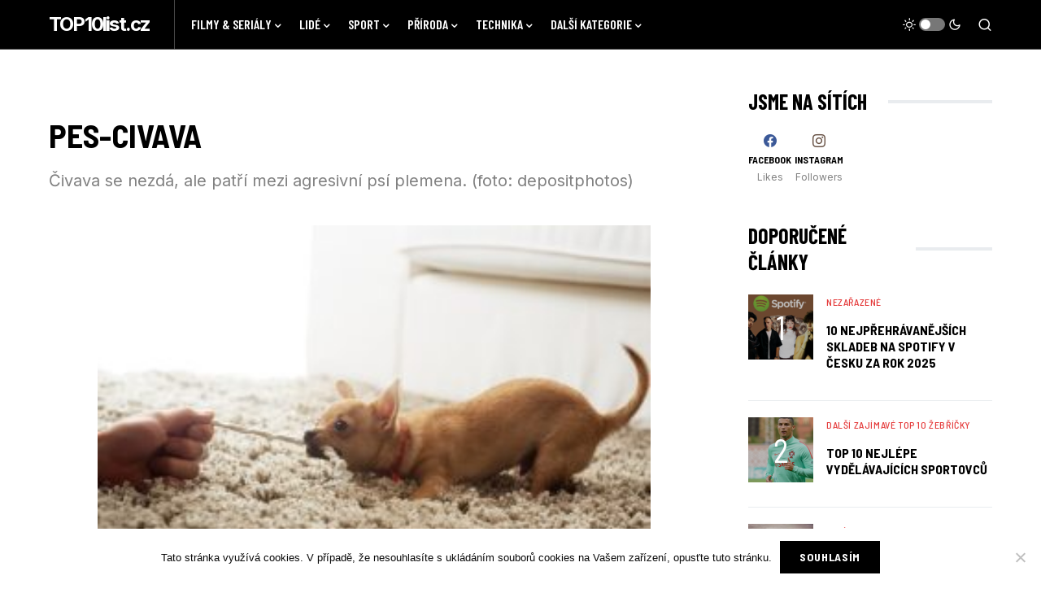

--- FILE ---
content_type: text/html; charset=UTF-8
request_url: https://www.top10list.cz/top10-psi-plemena-nej-popularni-zvire-mazlicek/chihuahua-in-the-living-room/
body_size: 18469
content:
<!doctype html>
<html lang="cs" prefix="og: https://ogp.me/ns#">
<head>
	<meta charset="UTF-8" />
	<meta name="viewport" content="width=device-width, initial-scale=1" />
	<link rel="profile" href="https://gmpg.org/xfn/11" />
	<!-- Speed of this site is optimised by WP Performance Score Booster plugin v2.2.1 - https://dipakgajjar.com/wp-performance-score-booster/ -->

<!-- Search Engine Optimization by Rank Math - https://rankmath.com/ -->
<title>pes-civava TOP10list.cz</title>
<meta name="description" content="Čivava se nezdá, ale patří mezi agresivní psí plemena. (foto: depositphotos)"/>
<meta name="robots" content="index, follow, max-snippet:-1, max-video-preview:-1, max-image-preview:large"/>
<link rel="canonical" href="https://www.top10list.cz/top10-psi-plemena-nej-popularni-zvire-mazlicek/chihuahua-in-the-living-room/" />
<meta property="og:locale" content="cs_CZ" />
<meta property="og:type" content="article" />
<meta property="og:title" content="pes-civava TOP10list.cz" />
<meta property="og:description" content="Čivava se nezdá, ale patří mezi agresivní psí plemena. (foto: depositphotos)" />
<meta property="og:url" content="https://www.top10list.cz/top10-psi-plemena-nej-popularni-zvire-mazlicek/chihuahua-in-the-living-room/" />
<meta property="og:site_name" content="TOP10list.cz" />
<meta property="og:updated_time" content="2022-11-08T17:25:44+01:00" />
<meta property="og:image" content="https://www.top10list.cz/wp-content/uploads/2022/07/pes-civava.jpg" />
<meta property="og:image:secure_url" content="https://www.top10list.cz/wp-content/uploads/2022/07/pes-civava.jpg" />
<meta property="og:image:width" content="1000" />
<meta property="og:image:height" content="668" />
<meta property="og:image:alt" content="čivava" />
<meta property="og:image:type" content="image/jpeg" />
<meta name="twitter:card" content="summary_large_image" />
<meta name="twitter:title" content="pes-civava TOP10list.cz" />
<meta name="twitter:description" content="Čivava se nezdá, ale patří mezi agresivní psí plemena. (foto: depositphotos)" />
<meta name="twitter:image" content="https://www.top10list.cz/wp-content/uploads/2022/07/pes-civava.jpg" />
<!-- /Rank Math WordPress SEO plugin -->

<link rel='dns-prefetch' href='//www.googletagmanager.com' />
<link rel='dns-prefetch' href='//fonts.googleapis.com' />
<link rel="alternate" type="application/rss+xml" title="TOP10list.cz &raquo; RSS zdroj" href="https://www.top10list.cz/feed/" />
<link rel="alternate" title="oEmbed (JSON)" type="application/json+oembed" href="https://www.top10list.cz/wp-json/oembed/1.0/embed?url=https%3A%2F%2Fwww.top10list.cz%2Ftop10-psi-plemena-nej-popularni-zvire-mazlicek%2Fchihuahua-in-the-living-room%2F" />
<link rel="alternate" title="oEmbed (XML)" type="text/xml+oembed" href="https://www.top10list.cz/wp-json/oembed/1.0/embed?url=https%3A%2F%2Fwww.top10list.cz%2Ftop10-psi-plemena-nej-popularni-zvire-mazlicek%2Fchihuahua-in-the-living-room%2F&#038;format=xml" />
			<link rel="preload" href="https://www.top10list.cz/wp-content/plugins/canvas/assets/fonts/canvas-icons.woff" as="font" type="font/woff" crossorigin>
			<!-- www.top10list.cz is managing ads with Advanced Ads 2.0.16 – https://wpadvancedads.com/ --><script id="top10-ready">
			window.advanced_ads_ready=function(e,a){a=a||"complete";var d=function(e){return"interactive"===a?"loading"!==e:"complete"===e};d(document.readyState)?e():document.addEventListener("readystatechange",(function(a){d(a.target.readyState)&&e()}),{once:"interactive"===a})},window.advanced_ads_ready_queue=window.advanced_ads_ready_queue||[];		</script>
		<style id='wp-img-auto-sizes-contain-inline-css'>
img:is([sizes=auto i],[sizes^="auto," i]){contain-intrinsic-size:3000px 1500px}
/*# sourceURL=wp-img-auto-sizes-contain-inline-css */
</style>
<link rel='stylesheet' id='canvas-css' href='https://www.top10list.cz/wp-content/plugins/canvas/assets/css/canvas.css' media='all' />
<link rel='alternate stylesheet' id='powerkit-icons-css' href='https://www.top10list.cz/wp-content/plugins/powerkit/assets/fonts/powerkit-icons.woff' as='font' type='font/wof' crossorigin />
<link rel='stylesheet' id='powerkit-css' href='https://www.top10list.cz/wp-content/plugins/powerkit/assets/css/powerkit.css' media='all' />
<style id='wp-emoji-styles-inline-css'>

	img.wp-smiley, img.emoji {
		display: inline !important;
		border: none !important;
		box-shadow: none !important;
		height: 1em !important;
		width: 1em !important;
		margin: 0 0.07em !important;
		vertical-align: -0.1em !important;
		background: none !important;
		padding: 0 !important;
	}
/*# sourceURL=wp-emoji-styles-inline-css */
</style>
<link rel='stylesheet' id='wp-block-library-css' href='https://www.top10list.cz/wp-includes/css/dist/block-library/style.min.css' media='all' />
<style id='classic-theme-styles-inline-css'>
/*! This file is auto-generated */
.wp-block-button__link{color:#fff;background-color:#32373c;border-radius:9999px;box-shadow:none;text-decoration:none;padding:calc(.667em + 2px) calc(1.333em + 2px);font-size:1.125em}.wp-block-file__button{background:#32373c;color:#fff;text-decoration:none}
/*# sourceURL=/wp-includes/css/classic-themes.min.css */
</style>
<link rel='stylesheet' id='canvas-block-alert-style-css' href='https://www.top10list.cz/wp-content/plugins/canvas/components/basic-elements/block-alert/block.css' media='all' />
<link rel='stylesheet' id='canvas-block-progress-style-css' href='https://www.top10list.cz/wp-content/plugins/canvas/components/basic-elements/block-progress/block.css' media='all' />
<link rel='stylesheet' id='canvas-block-collapsibles-style-css' href='https://www.top10list.cz/wp-content/plugins/canvas/components/basic-elements/block-collapsibles/block.css' media='all' />
<link rel='stylesheet' id='canvas-block-tabs-style-css' href='https://www.top10list.cz/wp-content/plugins/canvas/components/basic-elements/block-tabs/block.css' media='all' />
<link rel='stylesheet' id='canvas-block-section-heading-style-css' href='https://www.top10list.cz/wp-content/plugins/canvas/components/basic-elements/block-section-heading/block.css' media='all' />
<link rel='stylesheet' id='canvas-block-row-style-css' href='https://www.top10list.cz/wp-content/plugins/canvas/components/layout-blocks/block-row/block-row.css' media='all' />
<link rel='stylesheet' id='canvas-justified-gallery-block-style-css' href='https://www.top10list.cz/wp-content/plugins/canvas/components/justified-gallery/block/block-justified-gallery.css' media='all' />
<link rel='stylesheet' id='canvas-slider-gallery-block-style-css' href='https://www.top10list.cz/wp-content/plugins/canvas/components/slider-gallery/block/block-slider-gallery.css' media='all' />
<link rel='stylesheet' id='canvas-block-posts-sidebar-css' href='https://www.top10list.cz/wp-content/plugins/canvas/components/posts/block-posts-sidebar/block-posts-sidebar.css' media='all' />
<style id='global-styles-inline-css'>
:root{--wp--preset--aspect-ratio--square: 1;--wp--preset--aspect-ratio--4-3: 4/3;--wp--preset--aspect-ratio--3-4: 3/4;--wp--preset--aspect-ratio--3-2: 3/2;--wp--preset--aspect-ratio--2-3: 2/3;--wp--preset--aspect-ratio--16-9: 16/9;--wp--preset--aspect-ratio--9-16: 9/16;--wp--preset--color--black: #000000;--wp--preset--color--cyan-bluish-gray: #abb8c3;--wp--preset--color--white: #FFFFFF;--wp--preset--color--pale-pink: #f78da7;--wp--preset--color--vivid-red: #cf2e2e;--wp--preset--color--luminous-vivid-orange: #ff6900;--wp--preset--color--luminous-vivid-amber: #fcb900;--wp--preset--color--light-green-cyan: #7bdcb5;--wp--preset--color--vivid-green-cyan: #00d084;--wp--preset--color--pale-cyan-blue: #8ed1fc;--wp--preset--color--vivid-cyan-blue: #0693e3;--wp--preset--color--vivid-purple: #9b51e0;--wp--preset--color--blue: #59BACC;--wp--preset--color--green: #58AD69;--wp--preset--color--orange: #FFBC49;--wp--preset--color--red: #e32c26;--wp--preset--color--gray-50: #f8f9fa;--wp--preset--color--gray-100: #f8f9fb;--wp--preset--color--gray-200: #e9ecef;--wp--preset--color--secondary: #818181;--wp--preset--gradient--vivid-cyan-blue-to-vivid-purple: linear-gradient(135deg,rgb(6,147,227) 0%,rgb(155,81,224) 100%);--wp--preset--gradient--light-green-cyan-to-vivid-green-cyan: linear-gradient(135deg,rgb(122,220,180) 0%,rgb(0,208,130) 100%);--wp--preset--gradient--luminous-vivid-amber-to-luminous-vivid-orange: linear-gradient(135deg,rgb(252,185,0) 0%,rgb(255,105,0) 100%);--wp--preset--gradient--luminous-vivid-orange-to-vivid-red: linear-gradient(135deg,rgb(255,105,0) 0%,rgb(207,46,46) 100%);--wp--preset--gradient--very-light-gray-to-cyan-bluish-gray: linear-gradient(135deg,rgb(238,238,238) 0%,rgb(169,184,195) 100%);--wp--preset--gradient--cool-to-warm-spectrum: linear-gradient(135deg,rgb(74,234,220) 0%,rgb(151,120,209) 20%,rgb(207,42,186) 40%,rgb(238,44,130) 60%,rgb(251,105,98) 80%,rgb(254,248,76) 100%);--wp--preset--gradient--blush-light-purple: linear-gradient(135deg,rgb(255,206,236) 0%,rgb(152,150,240) 100%);--wp--preset--gradient--blush-bordeaux: linear-gradient(135deg,rgb(254,205,165) 0%,rgb(254,45,45) 50%,rgb(107,0,62) 100%);--wp--preset--gradient--luminous-dusk: linear-gradient(135deg,rgb(255,203,112) 0%,rgb(199,81,192) 50%,rgb(65,88,208) 100%);--wp--preset--gradient--pale-ocean: linear-gradient(135deg,rgb(255,245,203) 0%,rgb(182,227,212) 50%,rgb(51,167,181) 100%);--wp--preset--gradient--electric-grass: linear-gradient(135deg,rgb(202,248,128) 0%,rgb(113,206,126) 100%);--wp--preset--gradient--midnight: linear-gradient(135deg,rgb(2,3,129) 0%,rgb(40,116,252) 100%);--wp--preset--font-size--small: 13px;--wp--preset--font-size--medium: 20px;--wp--preset--font-size--large: 36px;--wp--preset--font-size--x-large: 42px;--wp--preset--spacing--20: 0.44rem;--wp--preset--spacing--30: 0.67rem;--wp--preset--spacing--40: 1rem;--wp--preset--spacing--50: 1.5rem;--wp--preset--spacing--60: 2.25rem;--wp--preset--spacing--70: 3.38rem;--wp--preset--spacing--80: 5.06rem;--wp--preset--shadow--natural: 6px 6px 9px rgba(0, 0, 0, 0.2);--wp--preset--shadow--deep: 12px 12px 50px rgba(0, 0, 0, 0.4);--wp--preset--shadow--sharp: 6px 6px 0px rgba(0, 0, 0, 0.2);--wp--preset--shadow--outlined: 6px 6px 0px -3px rgb(255, 255, 255), 6px 6px rgb(0, 0, 0);--wp--preset--shadow--crisp: 6px 6px 0px rgb(0, 0, 0);}:where(.is-layout-flex){gap: 0.5em;}:where(.is-layout-grid){gap: 0.5em;}body .is-layout-flex{display: flex;}.is-layout-flex{flex-wrap: wrap;align-items: center;}.is-layout-flex > :is(*, div){margin: 0;}body .is-layout-grid{display: grid;}.is-layout-grid > :is(*, div){margin: 0;}:where(.wp-block-columns.is-layout-flex){gap: 2em;}:where(.wp-block-columns.is-layout-grid){gap: 2em;}:where(.wp-block-post-template.is-layout-flex){gap: 1.25em;}:where(.wp-block-post-template.is-layout-grid){gap: 1.25em;}.has-black-color{color: var(--wp--preset--color--black) !important;}.has-cyan-bluish-gray-color{color: var(--wp--preset--color--cyan-bluish-gray) !important;}.has-white-color{color: var(--wp--preset--color--white) !important;}.has-pale-pink-color{color: var(--wp--preset--color--pale-pink) !important;}.has-vivid-red-color{color: var(--wp--preset--color--vivid-red) !important;}.has-luminous-vivid-orange-color{color: var(--wp--preset--color--luminous-vivid-orange) !important;}.has-luminous-vivid-amber-color{color: var(--wp--preset--color--luminous-vivid-amber) !important;}.has-light-green-cyan-color{color: var(--wp--preset--color--light-green-cyan) !important;}.has-vivid-green-cyan-color{color: var(--wp--preset--color--vivid-green-cyan) !important;}.has-pale-cyan-blue-color{color: var(--wp--preset--color--pale-cyan-blue) !important;}.has-vivid-cyan-blue-color{color: var(--wp--preset--color--vivid-cyan-blue) !important;}.has-vivid-purple-color{color: var(--wp--preset--color--vivid-purple) !important;}.has-black-background-color{background-color: var(--wp--preset--color--black) !important;}.has-cyan-bluish-gray-background-color{background-color: var(--wp--preset--color--cyan-bluish-gray) !important;}.has-white-background-color{background-color: var(--wp--preset--color--white) !important;}.has-pale-pink-background-color{background-color: var(--wp--preset--color--pale-pink) !important;}.has-vivid-red-background-color{background-color: var(--wp--preset--color--vivid-red) !important;}.has-luminous-vivid-orange-background-color{background-color: var(--wp--preset--color--luminous-vivid-orange) !important;}.has-luminous-vivid-amber-background-color{background-color: var(--wp--preset--color--luminous-vivid-amber) !important;}.has-light-green-cyan-background-color{background-color: var(--wp--preset--color--light-green-cyan) !important;}.has-vivid-green-cyan-background-color{background-color: var(--wp--preset--color--vivid-green-cyan) !important;}.has-pale-cyan-blue-background-color{background-color: var(--wp--preset--color--pale-cyan-blue) !important;}.has-vivid-cyan-blue-background-color{background-color: var(--wp--preset--color--vivid-cyan-blue) !important;}.has-vivid-purple-background-color{background-color: var(--wp--preset--color--vivid-purple) !important;}.has-black-border-color{border-color: var(--wp--preset--color--black) !important;}.has-cyan-bluish-gray-border-color{border-color: var(--wp--preset--color--cyan-bluish-gray) !important;}.has-white-border-color{border-color: var(--wp--preset--color--white) !important;}.has-pale-pink-border-color{border-color: var(--wp--preset--color--pale-pink) !important;}.has-vivid-red-border-color{border-color: var(--wp--preset--color--vivid-red) !important;}.has-luminous-vivid-orange-border-color{border-color: var(--wp--preset--color--luminous-vivid-orange) !important;}.has-luminous-vivid-amber-border-color{border-color: var(--wp--preset--color--luminous-vivid-amber) !important;}.has-light-green-cyan-border-color{border-color: var(--wp--preset--color--light-green-cyan) !important;}.has-vivid-green-cyan-border-color{border-color: var(--wp--preset--color--vivid-green-cyan) !important;}.has-pale-cyan-blue-border-color{border-color: var(--wp--preset--color--pale-cyan-blue) !important;}.has-vivid-cyan-blue-border-color{border-color: var(--wp--preset--color--vivid-cyan-blue) !important;}.has-vivid-purple-border-color{border-color: var(--wp--preset--color--vivid-purple) !important;}.has-vivid-cyan-blue-to-vivid-purple-gradient-background{background: var(--wp--preset--gradient--vivid-cyan-blue-to-vivid-purple) !important;}.has-light-green-cyan-to-vivid-green-cyan-gradient-background{background: var(--wp--preset--gradient--light-green-cyan-to-vivid-green-cyan) !important;}.has-luminous-vivid-amber-to-luminous-vivid-orange-gradient-background{background: var(--wp--preset--gradient--luminous-vivid-amber-to-luminous-vivid-orange) !important;}.has-luminous-vivid-orange-to-vivid-red-gradient-background{background: var(--wp--preset--gradient--luminous-vivid-orange-to-vivid-red) !important;}.has-very-light-gray-to-cyan-bluish-gray-gradient-background{background: var(--wp--preset--gradient--very-light-gray-to-cyan-bluish-gray) !important;}.has-cool-to-warm-spectrum-gradient-background{background: var(--wp--preset--gradient--cool-to-warm-spectrum) !important;}.has-blush-light-purple-gradient-background{background: var(--wp--preset--gradient--blush-light-purple) !important;}.has-blush-bordeaux-gradient-background{background: var(--wp--preset--gradient--blush-bordeaux) !important;}.has-luminous-dusk-gradient-background{background: var(--wp--preset--gradient--luminous-dusk) !important;}.has-pale-ocean-gradient-background{background: var(--wp--preset--gradient--pale-ocean) !important;}.has-electric-grass-gradient-background{background: var(--wp--preset--gradient--electric-grass) !important;}.has-midnight-gradient-background{background: var(--wp--preset--gradient--midnight) !important;}.has-small-font-size{font-size: var(--wp--preset--font-size--small) !important;}.has-medium-font-size{font-size: var(--wp--preset--font-size--medium) !important;}.has-large-font-size{font-size: var(--wp--preset--font-size--large) !important;}.has-x-large-font-size{font-size: var(--wp--preset--font-size--x-large) !important;}
:where(.wp-block-post-template.is-layout-flex){gap: 1.25em;}:where(.wp-block-post-template.is-layout-grid){gap: 1.25em;}
:where(.wp-block-term-template.is-layout-flex){gap: 1.25em;}:where(.wp-block-term-template.is-layout-grid){gap: 1.25em;}
:where(.wp-block-columns.is-layout-flex){gap: 2em;}:where(.wp-block-columns.is-layout-grid){gap: 2em;}
:root :where(.wp-block-pullquote){font-size: 1.5em;line-height: 1.6;}
/*# sourceURL=global-styles-inline-css */
</style>
<link rel='stylesheet' id='absolute-reviews-css' href='https://www.top10list.cz/wp-content/plugins/absolute-reviews/public/css/absolute-reviews-public.css' media='all' />
<link rel='stylesheet' id='advanced-popups-css' href='https://www.top10list.cz/wp-content/plugins/advanced-popups/public/css/advanced-popups-public.css' media='all' />
<link rel='stylesheet' id='canvas-block-heading-style-css' href='https://www.top10list.cz/wp-content/plugins/canvas/components/content-formatting/block-heading/block.css' media='all' />
<link rel='stylesheet' id='canvas-block-list-style-css' href='https://www.top10list.cz/wp-content/plugins/canvas/components/content-formatting/block-list/block.css' media='all' />
<link rel='stylesheet' id='canvas-block-paragraph-style-css' href='https://www.top10list.cz/wp-content/plugins/canvas/components/content-formatting/block-paragraph/block.css' media='all' />
<link rel='stylesheet' id='canvas-block-separator-style-css' href='https://www.top10list.cz/wp-content/plugins/canvas/components/content-formatting/block-separator/block.css' media='all' />
<link rel='stylesheet' id='canvas-block-group-style-css' href='https://www.top10list.cz/wp-content/plugins/canvas/components/basic-elements/block-group/block.css' media='all' />
<link rel='stylesheet' id='canvas-block-cover-style-css' href='https://www.top10list.cz/wp-content/plugins/canvas/components/basic-elements/block-cover/block.css' media='all' />
<link rel='stylesheet' id='cookie-notice-front-css' href='https://www.top10list.cz/wp-content/plugins/cookie-notice/css/front.min.css' media='all' />
<link rel='stylesheet' id='powerkit-author-box-css' href='https://www.top10list.cz/wp-content/plugins/powerkit/modules/author-box/public/css/public-powerkit-author-box.css' media='all' />
<link rel='stylesheet' id='powerkit-basic-elements-css' href='https://www.top10list.cz/wp-content/plugins/powerkit/modules/basic-elements/public/css/public-powerkit-basic-elements.css' media='screen' />
<link rel='stylesheet' id='powerkit-coming-soon-css' href='https://www.top10list.cz/wp-content/plugins/powerkit/modules/coming-soon/public/css/public-powerkit-coming-soon.css' media='all' />
<link rel='stylesheet' id='powerkit-content-formatting-css' href='https://www.top10list.cz/wp-content/plugins/powerkit/modules/content-formatting/public/css/public-powerkit-content-formatting.css' media='all' />
<link rel='stylesheet' id='powerkit-сontributors-css' href='https://www.top10list.cz/wp-content/plugins/powerkit/modules/contributors/public/css/public-powerkit-contributors.css' media='all' />
<link rel='stylesheet' id='powerkit-facebook-css' href='https://www.top10list.cz/wp-content/plugins/powerkit/modules/facebook/public/css/public-powerkit-facebook.css' media='all' />
<link rel='stylesheet' id='powerkit-featured-categories-css' href='https://www.top10list.cz/wp-content/plugins/powerkit/modules/featured-categories/public/css/public-powerkit-featured-categories.css' media='all' />
<link rel='stylesheet' id='powerkit-inline-posts-css' href='https://www.top10list.cz/wp-content/plugins/powerkit/modules/inline-posts/public/css/public-powerkit-inline-posts.css' media='all' />
<link rel='stylesheet' id='powerkit-instagram-css' href='https://www.top10list.cz/wp-content/plugins/powerkit/modules/instagram/public/css/public-powerkit-instagram.css' media='all' />
<link rel='stylesheet' id='powerkit-justified-gallery-css' href='https://www.top10list.cz/wp-content/plugins/powerkit/modules/justified-gallery/public/css/public-powerkit-justified-gallery.css' media='all' />
<link rel='stylesheet' id='powerkit-lazyload-css' href='https://www.top10list.cz/wp-content/plugins/powerkit/modules/lazyload/public/css/public-powerkit-lazyload.css' media='all' />
<link rel='stylesheet' id='glightbox-css' href='https://www.top10list.cz/wp-content/plugins/powerkit/modules/lightbox/public/css/glightbox.min.css' media='all' />
<link rel='stylesheet' id='powerkit-lightbox-css' href='https://www.top10list.cz/wp-content/plugins/powerkit/modules/lightbox/public/css/public-powerkit-lightbox.css' media='all' />
<link rel='stylesheet' id='powerkit-opt-in-forms-css' href='https://www.top10list.cz/wp-content/plugins/powerkit/modules/opt-in-forms/public/css/public-powerkit-opt-in-forms.css' media='all' />
<link rel='stylesheet' id='powerkit-pinterest-css' href='https://www.top10list.cz/wp-content/plugins/powerkit/modules/pinterest/public/css/public-powerkit-pinterest.css' media='all' />
<link rel='stylesheet' id='powerkit-scroll-to-top-css' href='https://www.top10list.cz/wp-content/plugins/powerkit/modules/scroll-to-top/public/css/public-powerkit-scroll-to-top.css' media='all' />
<link rel='stylesheet' id='powerkit-share-buttons-css' href='https://www.top10list.cz/wp-content/plugins/powerkit/modules/share-buttons/public/css/public-powerkit-share-buttons.css' media='all' />
<link rel='stylesheet' id='powerkit-slider-gallery-css' href='https://www.top10list.cz/wp-content/plugins/powerkit/modules/slider-gallery/public/css/public-powerkit-slider-gallery.css' media='all' />
<link rel='stylesheet' id='powerkit-social-links-css' href='https://www.top10list.cz/wp-content/plugins/powerkit/modules/social-links/public/css/public-powerkit-social-links.css' media='all' />
<link rel='stylesheet' id='powerkit-table-of-contents-css' href='https://www.top10list.cz/wp-content/plugins/powerkit/modules/table-of-contents/public/css/public-powerkit-table-of-contents.css' media='all' />
<link rel='stylesheet' id='powerkit-twitter-css' href='https://www.top10list.cz/wp-content/plugins/powerkit/modules/twitter/public/css/public-powerkit-twitter.css' media='all' />
<link rel='stylesheet' id='powerkit-widget-about-css' href='https://www.top10list.cz/wp-content/plugins/powerkit/modules/widget-about/public/css/public-powerkit-widget-about.css' media='all' />
<link rel='stylesheet' id='csco-styles-css' href='https://www.top10list.cz/wp-content/themes/newsblock/style.css' media='all' />
<style id='csco-styles-inline-css'>
.searchwp-live-search-no-min-chars:after { content: "Continue typing" }
:root, [site-data-scheme="default"]{--cs-color-site-background:#FFFFFF;--cs-color-search-background:#17191b;--cs-color-header-background:#000000;--cs-color-submenu-background:#17191b;--cs-color-footer-background:#111111;}:root, [data-scheme="default"]{--cs-color-accent:#5ae7ed;--cs-color-accent-contrast:#FFFFFF;--cs-color-secondary:#818181;--cs-palette-color-secondary:#818181;--cs-color-secondary-contrast:#000000;--cs-color-styled-heading:#5ae7ed;--cs-color-styled-heading-contrast:#000000;--cs-color-styled-heading-hover:#5ae7ed;--cs-color-styled-heading-hover-contrast:#000000;--cs-color-styled-category:rgba(10,10,10,0.5);--cs-color-styled-category-contrast:#ffffff;--cs-color-styled-category-hover:#000000;--cs-color-styled-category-hover-contrast:#FFFFFF;--cs-color-category:#e53c3c;--cs-color-category-hover:#000000;--cs-color-category-underline:rgba(255,255,255,0);--cs-color-button:#000000;--cs-color-button-contrast:#FFFFFF;--cs-color-button-hover:#282828;--cs-color-button-hover-contrast:#FFFFFF;--cs-color-overlay-background:rgba(0,0,0,0.25);}[site-data-scheme="dark"]{--cs-color-site-background:#1c1c1c;--cs-color-search-background:#333335;--cs-color-header-background:#1c1c1c;--cs-color-submenu-background:#1c1c1c;--cs-color-footer-background:#1c1c1c;}[data-scheme="dark"]{--cs-color-accent:#5ae7ed;--cs-color-accent-contrast:#000000;--cs-color-secondary:#858585;--cs-palette-color-secondary:#858585;--cs-color-secondary-contrast:#000000;--cs-color-styled-heading:#5ae7ed;--cs-color-styled-heading-contrast:#000000;--cs-color-styled-heading-hover:#5ae7ed;--cs-color-styled-heading-hover-contrast:#000000;--cs-color-styled-category:rgba(0,0,0,0.5);--cs-color-styled-category-contrast:#FFFFFF;--cs-color-styled-category-hover:#ffffff;--cs-color-styled-category-hover-contrast:#000000;--cs-color-category:#e53c3c;--cs-color-category-hover:#ffffff;--cs-color-category-underline:rgba(0,0,0,0);--cs-color-button:#3d3d3d;--cs-color-button-contrast:#FFFFFF;--cs-color-button-hover:#242424;--cs-color-button-hover-contrast:#FFFFFF;--cs-color-overlay-background:rgba(0,0,0,0.25);}:root{--cs-common-border-radius:0;--cs-primary-border-radius:0;--cs-secondary-border-radius:50%;--cs-styled-category-border-radius:0;--cs-image-border-radius:0px;--cs-header-height:60px;}:root .cnvs-block-section-heading, [data-scheme="default"] .cnvs-block-section-heading, [data-scheme="dark"] [data-scheme="default"] .cnvs-block-section-heading{--cnvs-section-heading-border-color:#e9ecef;}[data-scheme="dark"] .cnvs-block-section-heading{--cnvs-section-heading-border-color:#49494b;}:root .cs-header__widgets-column .cnvs-block-section-heading, [data-scheme="dark"] [data-scheme="default"] .cs-header__widgets-column .cnvs-block-section-heading{--cnvs-section-heading-border-color:#e9ecef;}[data-scheme="dark"] .cs-header__widgets-column .cnvs-block-section-heading{--cnvs-section-heading-border-color:#49494b;}.cs-search__posts{--cs-image-border-radius:50%!important;}
/*# sourceURL=csco-styles-inline-css */
</style>
<link rel='stylesheet' id='5062724a36b610525afb59f4937282c4-css' href='//fonts.googleapis.com/css?family=Inter%3Aregular%2Cregular%2Citalic%2C600%2C700%2C700italic&#038;ver=1.1.9' media='all' />
<link rel='stylesheet' id='ea5e9bd4bbc81f9142401c0b4ae0ce29-css' href='//fonts.googleapis.com/css?family=Barlow+Semi+Condensed%3A700%2Cregular%2C600%2C700&#038;ver=1.1.9' media='all' />
<link rel='stylesheet' id='6a43f1818b7869047effed19be299371-css' href='//fonts.googleapis.com/css?family=Inter%3A400%2Cregular%2C600%2C700&#038;ver=1.1.9' media='all' />
<link rel='stylesheet' id='a4e0ee65e8e0656fd93ab6b8cfc0d683-css' href='//fonts.googleapis.com/css?family=Barlow+Semi+Condensed%3A500&#038;ver=1.1.9' media='all' />
<link rel='stylesheet' id='b5fa44c623af21bfcc849ec4fd4bea8c-css' href='//fonts.googleapis.com/css?family=Inter%3A400&#038;ver=1.1.9' media='all' />
<link rel='stylesheet' id='0ed56de59495c94ff8d755261456888d-css' href='//fonts.googleapis.com/css?family=Inter%3Aregular%2Citalic%2C600%2C700%2C700italic&#038;ver=1.1.9' media='all' />
<link rel='stylesheet' id='b78abb272b6e04bfb132e8f86ee1e7da-css' href='//fonts.googleapis.com/css?family=Inter%3Aregular%2C600%2C700&#038;ver=1.1.9' media='all' />
<link rel='stylesheet' id='0b43b630cda33ba37005141beb81428c-css' href='//fonts.googleapis.com/css?family=Inter%3A700&#038;ver=1.1.9' media='all' />
<link rel='stylesheet' id='bb4f5315d10ec5568b446445a7a31605-css' href='//fonts.googleapis.com/css?family=Barlow+Semi+Condensed%3A700&#038;ver=1.1.9' media='all' />
<link rel='stylesheet' id='fe5bc6281b5c06091be3261f8b4cfe68-css' href='//fonts.googleapis.com/css?family=Inter%3Aregular&#038;ver=1.1.9' media='all' />
<link rel='stylesheet' id='3b22289cc6814a758f9d90aec84b1b4d-css' href='//fonts.googleapis.com/css?family=Barlow+Condensed%3A700&#038;ver=1.1.9' media='all' />
<link rel='stylesheet' id='6cdf48f0f49cce395fac8d156addbc77-css' href='//fonts.googleapis.com/css?family=Barlow+Condensed%3A600&#038;ver=1.1.9' media='all' />
<link rel='stylesheet' id='newsletter-css' href='https://www.top10list.cz/wp-content/plugins/newsletter/style.css' media='all' />
<link rel='stylesheet' id='searchwp-forms-css' href='https://www.top10list.cz/wp-content/plugins/searchwp-live-ajax-search/assets/styles/frontend/search-forms.min.css' media='all' />
<link rel='stylesheet' id='searchwp-live-search-css' href='https://www.top10list.cz/wp-content/plugins/searchwp-live-ajax-search/assets/styles/style.min.css' media='all' />
<style id='searchwp-live-search-inline-css'>
.searchwp-live-search-result .searchwp-live-search-result--title a {
  font-size: 16px;
}
.searchwp-live-search-result .searchwp-live-search-result--price {
  font-size: 14px;
}
.searchwp-live-search-result .searchwp-live-search-result--add-to-cart .button {
  font-size: 14px;
}

/*# sourceURL=searchwp-live-search-inline-css */
</style>
<script src="https://www.top10list.cz/wp-includes/js/jquery/jquery.min.js" id="jquery-core-js"></script>
<script src="https://www.top10list.cz/wp-includes/js/jquery/jquery-migrate.min.js" id="jquery-migrate-js"></script>
<script src="https://www.top10list.cz/wp-content/plugins/advanced-popups/public/js/advanced-popups-public.js" id="advanced-popups-js"></script>

<!-- Google tag (gtag.js) snippet added by Site Kit -->
<!-- Google Analytics snippet added by Site Kit -->
<script src="https://www.googletagmanager.com/gtag/js?id=GT-5RML67R" id="google_gtagjs-js" async></script>
<script id="google_gtagjs-js-after">
window.dataLayer = window.dataLayer || [];function gtag(){dataLayer.push(arguments);}
gtag("set","linker",{"domains":["www.top10list.cz"]});
gtag("js", new Date());
gtag("set", "developer_id.dZTNiMT", true);
gtag("config", "GT-5RML67R");
//# sourceURL=google_gtagjs-js-after
</script>
<link rel="https://api.w.org/" href="https://www.top10list.cz/wp-json/" /><link rel="alternate" title="JSON" type="application/json" href="https://www.top10list.cz/wp-json/wp/v2/media/15417" /><link rel="EditURI" type="application/rsd+xml" title="RSD" href="https://www.top10list.cz/xmlrpc.php?rsd" />
<meta name="generator" content="WordPress 6.9" />
<link rel='shortlink' href='https://www.top10list.cz/?p=15417' />
		<link rel="preload" href="https://www.top10list.cz/wp-content/plugins/absolute-reviews/fonts/absolute-reviews-icons.woff" as="font" type="font/woff" crossorigin>
				<link rel="preload" href="https://www.top10list.cz/wp-content/plugins/advanced-popups/fonts/advanced-popups-icons.woff" as="font" type="font/woff" crossorigin>
		<meta name="generator" content="Site Kit by Google 1.170.0" /><script async src="https://pagead2.googlesyndication.com/pagead/js/adsbygoogle.js?client=ca-pub-8804729319494140"
     crossorigin="anonymous"></script><style id='csco-theme-typography'>
	:root {
		/* Base Font */
		--cs-font-base-family: Inter;
		--cs-font-base-size: 1rem;
		--cs-font-base-weight: 400;
		--cs-font-base-style: normal;
		--cs-font-base-letter-spacing: normal;
		--cs-font-base-line-height: 1.5;

		/* Primary Font */
		--cs-font-primary-family: Barlow Semi Condensed;
		--cs-font-primary-size: 0.875rem;
		--cs-font-primary-weight: 700;
		--cs-font-primary-style: normal;
		--cs-font-primary-letter-spacing: 0.05em;
		--cs-font-primary-text-transform: uppercase;

		/* Secondary Font */
		--cs-font-secondary-family: Inter;
		--cs-font-secondary-size: 0.75rem;
		--cs-font-secondary-weight: 400;
		--cs-font-secondary-style: normal;
		--cs-font-secondary-letter-spacing: normal;
		--cs-font-secondary-text-transform: none;

		/* Category Font */
		--cs-font-category-family: Barlow Semi Condensed;
		--cs-font-category-size: 0.75rem;
		--cs-font-category-weight: 500;
		--cs-font-category-style: normal;
		--cs-font-category-letter-spacing: 0.05em;
		--cs-font-category-text-transform: uppercase;

		/* Post Meta Font */
		--cs-font-post-meta-family: -apple-system, BlinkMacSystemFont, "Segoe UI", Roboto, Oxygen-Sans, Ubuntu, Cantarell, "Helvetica Neue";
		--cs-font-post-meta-size: 0.6255rem;
		--cs-font-post-meta-weight: 400;
		--cs-font-post-meta-style: normal;
		--cs-font-post-meta-letter-spacing: normal;
		--cs-font-post-meta-text-transform: uppercase;

		/* Input Font */
		--cs-font-input-family: Inter;
		--cs-font-input-size: 0.75rem;
		--cs-font-input-line-height: 1.625rem;
		--cs-font-input-weight: 400;
		--cs-font-input-style: normal;
		--cs-font-input-letter-spacing: normal;
		--cs-font-input-text-transform: none;

		/* Post Subbtitle */
		--cs-font-post-subtitle-family: inherit;
		--cs-font-post-subtitle-size: 1.25rem;
		--cs-font-post-subtitle-letter-spacing: normal;

		/* Post Content */
		--cs-font-post-content-family: Inter;
		--cs-font-post-content-size: 1rem;
		--cs-font-post-content-letter-spacing: normal;

		/* Summary */
		--cs-font-entry-summary-family: Inter;
		--cs-font-entry-summary-size: 1rem;
		--cs-font-entry-summary-letter-spacing: normal;

		/* Entry Excerpt */
		--cs-font-entry-excerpt-family: Inter;
		--cs-font-entry-excerpt-size: 0.875rem;
		--cs-font-entry-excerpt-letter-spacing: normal;

		/* Logos --------------- */

		/* Main Logo */
		--cs-font-main-logo-family: Inter;
		--cs-font-main-logo-size: 1.5rem;
		--cs-font-main-logo-weight: 700;
		--cs-font-main-logo-style: normal;
		--cs-font-main-logo-letter-spacing: -0.075em;
		--cs-font-main-logo-text-transform: none;

		/* Large Logo */
		--cs-font-large-logo-family: Inter;
		--cs-font-large-logo-size: 1.75rem;
		--cs-font-large-logo-weight: 700;
		--cs-font-large-logo-style: normal;
		--cs-font-large-logo-letter-spacing: -0.075em;
		--cs-font-large-logo-text-transform: none;

		/* Footer Logo */
		--cs-font-footer-logo-family: Inter;
		--cs-font-footer-logo-size: 1.5rem;
		--cs-font-footer-logo-weight: 700;
		--cs-font-footer-logo-style: normal;
		--cs-font-footer-logo-letter-spacing: -0.075em;
		--cs-font-footer-logo-text-transform: none;

		/* Headings --------------- */

		/* Headings */
		--cs-font-headings-family: Barlow Semi Condensed;
		--cs-font-headings-weight: 700;
		--cs-font-headings-style: normal;
		--cs-font-headings-line-height: 1.25;
		--cs-font-headings-letter-spacing: normal;
		--cs-font-headings-text-transform: uppercase;

		/* Styled Heading */
		--cs-font-styled-heading-line-height: 1.3em;

		/* Decorated Heading */
		--cs-font-decorated-heading-family: Inter;
		--cs-font-decorated-heading-font-size: 1.25rem;
		--cs-font-decorated-heading-weight: 400;
		--cs-font-decorated-heading-style: normal;
		--cs-font-decorated-heading-line-height: 1;
		--cs-font-decorated-heading-letter-spacing: normal;
		--cs-font-decorated-heading-text-transform: none;

		/* Menu Font --------------- */

		/* Menu */
		/* Used for main top level menu elements. */
		--cs-font-menu-family: Barlow Condensed;
		--cs-font-menu-size: 1rem;
		--cs-font-menu-weight: 600;
		--cs-font-menu-style: normal;
		--cs-font-menu-letter-spacing: 0px;
		--cs-font-menu-text-transform: uppercase;

		/* Submenu Font */
		/* Used for submenu elements. */
		--cs-font-submenu-family: Inter;
		--cs-font-submenu-size: 0.875rem;
		--cs-font-submenu-weight: 400;
		--cs-font-submenu-style: normal;
		--cs-font-submenu-letter-spacing: normal;
		--cs-font-submenu-text-transform: none;

		/* Section Headings --------------- */
		--cs-font-section-headings-family: Barlow Condensed;
		--cs-font-section-headings-size: 1.625rem;
		--cs-font-section-headings-weight: 700;
		--cs-font-section-headings-style: normal;
		--cs-font-section-headings-letter-spacing: normal;
		--cs-font-section-headings-text-transform: uppercase;
	}

			.cs-header__widgets-column {
			--cs-font-section-headings-family: Barlow Condensed;
			--cs-font-section-headings-size: 1.25rem;
			--cs-font-section-headings-weight: 700;
			--cs-font-section-headings-style: normal;
			--cs-font-section-headings-letter-spacing: normal;
			--cs-font-section-headings-text-transform: uppercase;
		}
	</style>
<meta name="generator" content="Elementor 3.34.2; features: additional_custom_breakpoints; settings: css_print_method-external, google_font-enabled, font_display-auto">
<!-- Tracking code easily added by NK Google Analytics -->
<script type="text/javascript"> 
(function(i,s,o,g,r,a,m){i['GoogleAnalyticsObject']=r;i[r]=i[r]||function(){ 
(i[r].q=i[r].q||[]).push(arguments)},i[r].l=1*new Date();a=s.createElement(o), 
m=s.getElementsByTagName(o)[0];a.async=1;a.src=g;m.parentNode.insertBefore(a,m) 
})(window,document,'script','https://www.google-analytics.com/analytics.js','ga'); 
ga('create', 'UA-27649461-1', 'auto'); 
ga('send', 'pageview'); 
</script> 
			<style>
				.e-con.e-parent:nth-of-type(n+4):not(.e-lazyloaded):not(.e-no-lazyload),
				.e-con.e-parent:nth-of-type(n+4):not(.e-lazyloaded):not(.e-no-lazyload) * {
					background-image: none !important;
				}
				@media screen and (max-height: 1024px) {
					.e-con.e-parent:nth-of-type(n+3):not(.e-lazyloaded):not(.e-no-lazyload),
					.e-con.e-parent:nth-of-type(n+3):not(.e-lazyloaded):not(.e-no-lazyload) * {
						background-image: none !important;
					}
				}
				@media screen and (max-height: 640px) {
					.e-con.e-parent:nth-of-type(n+2):not(.e-lazyloaded):not(.e-no-lazyload),
					.e-con.e-parent:nth-of-type(n+2):not(.e-lazyloaded):not(.e-no-lazyload) * {
						background-image: none !important;
					}
				}
			</style>
			<meta name="generator" content="Powered by WPBakery Page Builder - drag and drop page builder for WordPress."/>
<noscript><style> .wpb_animate_when_almost_visible { opacity: 1; }</style></noscript></head>

<body class="attachment wp-singular attachment-template-default single single-attachment postid-15417 attachmentid-15417 attachment-jpeg wp-embed-responsive wp-theme-newsblock cookies-not-set cs-page-layout-right cs-navbar-sticky-enabled cs-navbar-smart-enabled cs-sticky-sidebar-enabled cs-stick-to-bottom wpb-js-composer js-comp-ver-6.4.1 vc_responsive elementor-default elementor-kit-14387 aa-prefix-top10-" data-scheme='default' site-data-scheme='default'>



	<div class="cs-site-overlay"></div>

	<div class="cs-offcanvas">
		<div class="cs-offcanvas__header" data-scheme="dark">
			
			<nav class="cs-offcanvas__nav">
						<div class="cs-logo ">
			<a class="cs-header__logo cs-logo-once " href="https://www.top10list.cz/">
				TOP10list.cz			</a>

					</div>
		
				<span class="cs-offcanvas__toggle" role="button"><i class="cs-icon cs-icon-x"></i></span>
			</nav>

					</div>
		<aside class="cs-offcanvas__sidebar">
			<div class="cs-offcanvas__inner cs-offcanvas__area cs-widget-area">
				<div class="widget widget_nav_menu cs-d-lg-none"><div class="menu-hlavni-menu-container"><ul id="menu-hlavni-menu" class="menu"><li id="menu-item-438" class="menu-item menu-item-type-taxonomy menu-item-object-category menu-item-438"><a href="https://www.top10list.cz/category/filmy-serialy/">Filmy &amp; Seriály</a></li>
<li id="menu-item-55" class="menu-item menu-item-type-taxonomy menu-item-object-category menu-item-55"><a href="https://www.top10list.cz/category/lide/">Lidé</a></li>
<li id="menu-item-5" class="menu-item menu-item-type-taxonomy menu-item-object-category menu-item-5"><a href="https://www.top10list.cz/category/sport/">Sport</a></li>
<li id="menu-item-530" class="menu-item menu-item-type-taxonomy menu-item-object-category menu-item-530"><a href="https://www.top10list.cz/category/priroda/">Příroda</a></li>
<li id="menu-item-1611" class="menu-item menu-item-type-taxonomy menu-item-object-category menu-item-1611"><a href="https://www.top10list.cz/category/technika/">Technika</a></li>
<li id="menu-item-13" class="menu-item menu-item-type-post_type menu-item-object-page menu-item-has-children menu-item-13"><a href="https://www.top10list.cz/kategorie/">Další kategorie</a>
<ul class="sub-menu">
	<li id="menu-item-4" class="menu-item menu-item-type-taxonomy menu-item-object-category menu-item-4"><a href="https://www.top10list.cz/category/automoto/">Auto/Moto</a></li>
	<li id="menu-item-598" class="menu-item menu-item-type-taxonomy menu-item-object-category menu-item-598"><a href="https://www.top10list.cz/category/historie/">Historie</a></li>
	<li id="menu-item-2021" class="menu-item menu-item-type-taxonomy menu-item-object-category menu-item-2021"><a href="https://www.top10list.cz/category/hry/">Hry</a></li>
	<li id="menu-item-596" class="menu-item menu-item-type-taxonomy menu-item-object-category menu-item-596"><a href="https://www.top10list.cz/category/hudba/">Hudba</a></li>
	<li id="menu-item-901" class="menu-item menu-item-type-taxonomy menu-item-object-category menu-item-901"><a href="https://www.top10list.cz/category/jidlo/">Jídlo</a></li>
	<li id="menu-item-864" class="menu-item menu-item-type-taxonomy menu-item-object-category menu-item-864"><a href="https://www.top10list.cz/category/kultura-a-umeni/">Kultura a umění</a></li>
	<li id="menu-item-7" class="menu-item menu-item-type-taxonomy menu-item-object-category menu-item-7"><a href="https://www.top10list.cz/category/zabava/">Zábava</a></li>
	<li id="menu-item-1559" class="menu-item menu-item-type-taxonomy menu-item-object-category menu-item-1559"><a href="https://www.top10list.cz/category/zahady/">Záhady</a></li>
	<li id="menu-item-91" class="menu-item menu-item-type-taxonomy menu-item-object-category menu-item-91"><a href="https://www.top10list.cz/category/nezarazene/">Nezařazené</a></li>
	<li id="menu-item-1776" class="menu-item menu-item-type-taxonomy menu-item-object-category menu-item-1776"><a href="https://www.top10list.cz/category/video/">Video</a></li>
</ul>
</li>
</ul></div></div>
							</div>
		</aside>
	</div>
	
<div id="page" class="cs-site">

	
	<div class="cs-site-inner">

		<section class="cs-custom-content cs-custom-content-header-before"><center><script src="https://adx.adplace.cz/kernel/js.php?id=2659"></script></section>
		
<header class="cs-header cs-header-one" data-scheme="dark">
	<div class="cs-container">
		<div class="cs-header__inner cs-header__inner-desktop">
			<div class="cs-header__col cs-col-left">
								<span class="cs-header__offcanvas-toggle  cs-d-lg-none" role="button">
					<i class="cs-icon cs-icon-menu"></i>
				</span>
					<div class="cs-logo ">
			<a class="cs-header__logo cs-logo-once " href="https://www.top10list.cz/">
				TOP10list.cz			</a>

					</div>
		<nav class="cs-header__nav"><ul id="menu-hlavni-menu-1" class="cs-header__nav-inner"><li class="menu-item menu-item-type-taxonomy menu-item-object-category menu-item-438 cs-mega-menu cs-mega-menu-term menu-item-has-children"><a href="https://www.top10list.cz/category/filmy-serialy/" data-term="12" data-numberposts="5"><span>Filmy &amp; Seriály</span></a>						<div class="sub-menu" data-scheme="inverse">
							<div class="cs-mm__posts mega-menu-term"></div>
						</div>
					</li>
<li class="menu-item menu-item-type-taxonomy menu-item-object-category menu-item-55 cs-mega-menu cs-mega-menu-term menu-item-has-children"><a href="https://www.top10list.cz/category/lide/" data-term="11" data-numberposts="5"><span>Lidé</span></a>						<div class="sub-menu" data-scheme="inverse">
							<div class="cs-mm__posts mega-menu-term"></div>
						</div>
					</li>
<li class="menu-item menu-item-type-taxonomy menu-item-object-category menu-item-5 cs-mega-menu cs-mega-menu-term menu-item-has-children"><a href="https://www.top10list.cz/category/sport/" data-term="5" data-numberposts="5"><span>Sport</span></a>						<div class="sub-menu" data-scheme="inverse">
							<div class="cs-mm__posts mega-menu-term"></div>
						</div>
					</li>
<li class="menu-item menu-item-type-taxonomy menu-item-object-category menu-item-530 cs-mega-menu cs-mega-menu-term menu-item-has-children"><a href="https://www.top10list.cz/category/priroda/" data-term="13" data-numberposts="5"><span>Příroda</span></a>						<div class="sub-menu" data-scheme="inverse">
							<div class="cs-mm__posts mega-menu-term"></div>
						</div>
					</li>
<li class="menu-item menu-item-type-taxonomy menu-item-object-category menu-item-1611 cs-mega-menu cs-mega-menu-term menu-item-has-children"><a href="https://www.top10list.cz/category/technika/" data-term="19" data-numberposts="5"><span>Technika</span></a>						<div class="sub-menu" data-scheme="inverse">
							<div class="cs-mm__posts mega-menu-term"></div>
						</div>
					</li>
<li class="menu-item menu-item-type-post_type menu-item-object-page menu-item-has-children menu-item-13 cs-mega-menu cs-mega-menu-terms"><a href="https://www.top10list.cz/kategorie/"><span>Další kategorie</span></a>						<div class="sub-menu" data-scheme="inverse">
							<div class="cs-mm__content">
								<ul class="cs-mm__categories">
																				<li class="menu-item menu-item-type-taxonomy menu-item-object-category menu-item-4 cs-mega-menu-child-term cs-mega-menu-child">
												<a href="https://www.top10list.cz/category/automoto/" data-term="4" data-numberposts="4">Auto/Moto</a>											</li>
																					<li class="menu-item menu-item-type-taxonomy menu-item-object-category menu-item-598 cs-mega-menu-child-term cs-mega-menu-child">
												<a href="https://www.top10list.cz/category/historie/" data-term="14" data-numberposts="4">Historie</a>											</li>
																					<li class="menu-item menu-item-type-taxonomy menu-item-object-category menu-item-2021 cs-mega-menu-child-term cs-mega-menu-child">
												<a href="https://www.top10list.cz/category/hry/" data-term="21" data-numberposts="4">Hry</a>											</li>
																					<li class="menu-item menu-item-type-taxonomy menu-item-object-category menu-item-596 cs-mega-menu-child-term cs-mega-menu-child">
												<a href="https://www.top10list.cz/category/hudba/" data-term="15" data-numberposts="4">Hudba</a>											</li>
																					<li class="menu-item menu-item-type-taxonomy menu-item-object-category menu-item-901 cs-mega-menu-child-term cs-mega-menu-child">
												<a href="https://www.top10list.cz/category/jidlo/" data-term="17" data-numberposts="4">Jídlo</a>											</li>
																					<li class="menu-item menu-item-type-taxonomy menu-item-object-category menu-item-864 cs-mega-menu-child-term cs-mega-menu-child">
												<a href="https://www.top10list.cz/category/kultura-a-umeni/" data-term="16" data-numberposts="4">Kultura a umění</a>											</li>
																					<li class="menu-item menu-item-type-taxonomy menu-item-object-category menu-item-7 cs-mega-menu-child-term cs-mega-menu-child">
												<a href="https://www.top10list.cz/category/zabava/" data-term="3" data-numberposts="4">Zábava</a>											</li>
																					<li class="menu-item menu-item-type-taxonomy menu-item-object-category menu-item-1559 cs-mega-menu-child-term cs-mega-menu-child">
												<a href="https://www.top10list.cz/category/zahady/" data-term="18" data-numberposts="4">Záhady</a>											</li>
																					<li class="menu-item menu-item-type-taxonomy menu-item-object-category menu-item-91 cs-mega-menu-child-term cs-mega-menu-child">
												<a href="https://www.top10list.cz/category/nezarazene/" data-term="1" data-numberposts="4">Nezařazené</a>											</li>
																					<li class="menu-item menu-item-type-taxonomy menu-item-object-category menu-item-1776 cs-mega-menu-child-term cs-mega-menu-child">
												<a href="https://www.top10list.cz/category/video/" data-term="20" data-numberposts="4">Video</a>											</li>
																		</ul>

								<div class="cs-mm__posts-container cs-has-spinner">
																					<div class="cs-mm__posts" data-term="4"><span class="cs-spinner"></span></div>
																							<div class="cs-mm__posts" data-term="14"><span class="cs-spinner"></span></div>
																							<div class="cs-mm__posts" data-term="21"><span class="cs-spinner"></span></div>
																							<div class="cs-mm__posts" data-term="15"><span class="cs-spinner"></span></div>
																							<div class="cs-mm__posts" data-term="17"><span class="cs-spinner"></span></div>
																							<div class="cs-mm__posts" data-term="16"><span class="cs-spinner"></span></div>
																							<div class="cs-mm__posts" data-term="3"><span class="cs-spinner"></span></div>
																							<div class="cs-mm__posts" data-term="18"><span class="cs-spinner"></span></div>
																							<div class="cs-mm__posts" data-term="1"><span class="cs-spinner"></span></div>
																							<div class="cs-mm__posts" data-term="20"><span class="cs-spinner"></span></div>
																			</div>
							</div>
						</div>
						</li>
</ul></nav>			</div>
			<div class="cs-header__col cs-col-right">
							<span role="button" class="cs-header__scheme-toggle cs-site-scheme-toggle">
				<i class="cs-header__scheme-toggle-icon cs-icon cs-icon-sun"></i>
				<span class="cs-header__scheme-toggle-element"></span>
				<i class="cs-header__scheme-toggle-icon cs-icon cs-icon-moon"></i>
			</span>
				<span class="cs-header__search-toggle" role="button">
			<i class="cs-icon cs-icon-search"></i>
		</span>
					</div>
		</div>

		
<div class="cs-header__inner cs-header__inner-mobile">
	<div class="cs-header__col cs-col-left">
						<span class="cs-header__offcanvas-toggle  cs-d-lg-none" role="button">
					<i class="cs-icon cs-icon-menu"></i>
				</span>
				</div>
	<div class="cs-header__col cs-col-center">
				<div class="cs-logo ">
			<a class="cs-header__logo cs-logo-once " href="https://www.top10list.cz/">
				TOP10list.cz			</a>

					</div>
			</div>
	<div class="cs-header__col cs-col-right">
				<span role="button" class="cs-header__scheme-toggle cs-header__scheme-toggle-mobile cs-site-scheme-toggle">
			<i class="cs-header__scheme-toggle-icon cs-icon cs-icon-sun"></i>
			<i class="cs-header__scheme-toggle-icon cs-icon cs-icon-moon"></i>
		</span>
						<span class="cs-header__search-toggle" role="button">
			<i class="cs-icon cs-icon-search"></i>
		</span>
			</div>
</div>
	</div>

	
<div class="cs-search" data-scheme="inverse">
	<div class="cs-container">
		<form role="search" method="get" class="cs-search__nav-form" action="https://www.top10list.cz/">
			<div class="cs-search__group">
				<button class="cs-search__submit">
					<i class="cs-icon cs-icon-search"></i>
				</button>

				<input data-swpparentel=".cs-header .cs-search-live-result" required class="cs-search__input" data-swplive="true" type="search" value="" name="s" placeholder="Enter your search topic">

				<button class="cs-search__close">
					<i class="cs-icon cs-icon-x"></i>
				</button>
			</div>
		</form>

		<div class="cs-search__content">
								<div class="cs-search__posts">
						<h5 class="cs-section-heading cnvs-block-section-heading is-style-cnvs-block-section-heading-default halignleft  "><span class="cnvs-section-title"><span>Poslední</span></span></h5>
						<div class="cs-search__posts-wrapper">
															<article class="post-16692 post type-post status-publish format-standard has-post-thumbnail category-nezarazene cs-entry cs-video-wrap">
									<div class="cs-entry__outer">
																					<div class="cs-entry__inner cs-entry__thumbnail cs-entry__overlay cs-overlay-ratio cs-ratio-square" data-scheme="inverse">
												<div class="cs-overlay-background cs-overlay-transparent">
													<img width="110" height="110" src="[data-uri]" class="attachment-csco-small size-csco-small pk-lazyload wp-post-image" alt="Spotify" decoding="async" data-pk-sizes="auto" data-ls-sizes="(max-width: 110px) 100vw, 110px" data-pk-src="https://www.top10list.cz/wp-content/uploads/2026/01/Worpress-leden-1200-x-630-px-2026-01-09T163814.771-110x110.png" data-pk-srcset="https://www.top10list.cz/wp-content/uploads/2026/01/Worpress-leden-1200-x-630-px-2026-01-09T163814.771-110x110.png 110w, https://www.top10list.cz/wp-content/uploads/2026/01/Worpress-leden-1200-x-630-px-2026-01-09T163814.771-80x80.png 80w, https://www.top10list.cz/wp-content/uploads/2026/01/Worpress-leden-1200-x-630-px-2026-01-09T163814.771-160x160.png 160w, https://www.top10list.cz/wp-content/uploads/2026/01/Worpress-leden-1200-x-630-px-2026-01-09T163814.771-220x220.png 220w" />												</div>

												<a href="https://www.top10list.cz/spotify-wrapped-2025-cesko-top-skladby/" class="cs-overlay-link"></a>
											</div>
										
										<div class="cs-entry__inner cs-entry__content">
											<h6 class="cs-entry__title"><a href="https://www.top10list.cz/spotify-wrapped-2025-cesko-top-skladby/">10 nejpřehrávanějších skladeb na Spotify v Česku za rok 2025</a></h6>
											<div class="cs-entry__post-meta" ></div>										</div>
									</div>
								</article>
															<article class="post-16684 post type-post status-publish format-standard has-post-thumbnail category-slider tag-cristiano-ronaldo tag-nejlepe-placeni tag-sportovci tag-vydelky tag-zebricek cs-entry cs-video-wrap">
									<div class="cs-entry__outer">
																					<div class="cs-entry__inner cs-entry__thumbnail cs-entry__overlay cs-overlay-ratio cs-ratio-square" data-scheme="inverse">
												<div class="cs-overlay-background cs-overlay-transparent">
													<img width="110" height="110" src="[data-uri]" class="attachment-csco-small size-csco-small pk-lazyload wp-post-image" alt="sportovců" decoding="async" data-pk-sizes="auto" data-ls-sizes="(max-width: 110px) 100vw, 110px" data-pk-src="https://www.top10list.cz/wp-content/uploads/2025/08/Worpress-leden-1200-x-630-px-41-110x110.png" data-pk-srcset="https://www.top10list.cz/wp-content/uploads/2025/08/Worpress-leden-1200-x-630-px-41-110x110.png 110w, https://www.top10list.cz/wp-content/uploads/2025/08/Worpress-leden-1200-x-630-px-41-80x80.png 80w, https://www.top10list.cz/wp-content/uploads/2025/08/Worpress-leden-1200-x-630-px-41-160x160.png 160w, https://www.top10list.cz/wp-content/uploads/2025/08/Worpress-leden-1200-x-630-px-41-220x220.png 220w" />												</div>

												<a href="https://www.top10list.cz/zebricek-top-10-nejlepe-vydelavajicich-sportovcu/" class="cs-overlay-link"></a>
											</div>
										
										<div class="cs-entry__inner cs-entry__content">
											<h6 class="cs-entry__title"><a href="https://www.top10list.cz/zebricek-top-10-nejlepe-vydelavajicich-sportovcu/">TOP 10 nejlépe vydělávajících sportovců</a></h6>
											<div class="cs-entry__post-meta" ></div>										</div>
									</div>
								</article>
															<article class="post-16335 post type-post status-publish format-standard has-post-thumbnail category-zajimavosti tag-cestovani tag-top-10 tag-zajimavosti cs-entry cs-video-wrap">
									<div class="cs-entry__outer">
																					<div class="cs-entry__inner cs-entry__thumbnail cs-entry__overlay cs-overlay-ratio cs-ratio-square" data-scheme="inverse">
												<div class="cs-overlay-background cs-overlay-transparent">
													<img width="110" height="110" src="[data-uri]" class="attachment-csco-small size-csco-small pk-lazyload wp-post-image" alt="Single cestování" decoding="async" data-pk-sizes="auto" data-ls-sizes="(max-width: 110px) 100vw, 110px" data-pk-src="https://www.top10list.cz/wp-content/uploads/2023/08/Single-cestovani-110x110.jpg" data-pk-srcset="https://www.top10list.cz/wp-content/uploads/2023/08/Single-cestovani-110x110.jpg 110w, https://www.top10list.cz/wp-content/uploads/2023/08/Single-cestovani-80x80.jpg 80w, https://www.top10list.cz/wp-content/uploads/2023/08/Single-cestovani-160x160.jpg 160w, https://www.top10list.cz/wp-content/uploads/2023/08/Single-cestovani-220x220.jpg 220w" />												</div>

												<a href="https://www.top10list.cz/10-nejlepsich-destinaci-single-cestovatele/" class="cs-overlay-link"></a>
											</div>
										
										<div class="cs-entry__inner cs-entry__content">
											<h6 class="cs-entry__title"><a href="https://www.top10list.cz/10-nejlepsich-destinaci-single-cestovatele/">10 nejlepších destinací pro single cestovatele</a></h6>
											<div class="cs-entry__post-meta" ></div>										</div>
									</div>
								</article>
															<article class="post-16372 post type-post status-publish format-standard has-post-thumbnail category-nezarazene category-technika category-zajimavosti tag-havarie tag-katastrofa tag-letadla tag-letecke-katastrofy tag-letiste tag-nehoda tag-nejvetsi-letadlo tag-zahady-2 tag-zajimavosti cs-entry cs-video-wrap">
									<div class="cs-entry__outer">
																					<div class="cs-entry__inner cs-entry__thumbnail cs-entry__overlay cs-overlay-ratio cs-ratio-square" data-scheme="inverse">
												<div class="cs-overlay-background cs-overlay-transparent">
													<img loading="lazy" width="110" height="110" src="[data-uri]" class="attachment-csco-small size-csco-small pk-lazyload wp-post-image" alt="KATASTROFA" decoding="async" data-pk-sizes="auto" data-ls-sizes="(max-width: 110px) 100vw, 110px" data-pk-src="https://www.top10list.cz/wp-content/uploads/2023/09/aircraft-200261_1280-110x110.jpg" data-pk-srcset="https://www.top10list.cz/wp-content/uploads/2023/09/aircraft-200261_1280-110x110.jpg 110w, https://www.top10list.cz/wp-content/uploads/2023/09/aircraft-200261_1280-80x80.jpg 80w, https://www.top10list.cz/wp-content/uploads/2023/09/aircraft-200261_1280-160x160.jpg 160w, https://www.top10list.cz/wp-content/uploads/2023/09/aircraft-200261_1280-220x220.jpg 220w" />												</div>

												<a href="https://www.top10list.cz/10-nejhorsich-leteckych-katastrof/" class="cs-overlay-link"></a>
											</div>
										
										<div class="cs-entry__inner cs-entry__content">
											<h6 class="cs-entry__title"><a href="https://www.top10list.cz/10-nejhorsich-leteckych-katastrof/">10 NEJHORŠÍCH LETECKÝCH KATASTROF</a></h6>
											<div class="cs-entry__post-meta" ></div>										</div>
									</div>
								</article>
													</div>
					</div>
					
								<div class="cs-search__tags">
						<ul>
															<li>
									<a href="https://www.top10list.cz/tag/zvireci-rise/" rel="tag">
										zvířecí říše									</a>
								</li>
															<li>
									<a href="https://www.top10list.cz/tag/zvireci-farmy/" rel="tag">
										zvířecí farmy									</a>
								</li>
															<li>
									<a href="https://www.top10list.cz/tag/zvirata-s-vysokym-iq/" rel="tag">
										zvířata s vysokým IQ									</a>
								</li>
															<li>
									<a href="https://www.top10list.cz/tag/zvirata/" rel="tag">
										zvířata									</a>
								</li>
															<li>
									<a href="https://www.top10list.cz/tag/zrak/" rel="tag">
										zrak									</a>
								</li>
															<li>
									<a href="https://www.top10list.cz/tag/zpevak/" rel="tag">
										zpěvák									</a>
								</li>
															<li>
									<a href="https://www.top10list.cz/tag/zpevacka/" rel="tag">
										zpěvačka									</a>
								</li>
															<li>
									<a href="https://www.top10list.cz/tag/zpevaci/" rel="tag">
										zpěváci									</a>
								</li>
															<li>
									<a href="https://www.top10list.cz/tag/zoo-pittsburgh/" rel="tag">
										Zoo Pittsburgh									</a>
								</li>
															<li>
									<a href="https://www.top10list.cz/tag/zoo/" rel="tag">
										ZOO									</a>
								</li>
													</ul>
					</div>
					
			<div class="cs-search-live-result"></div>
		</div>
	</div>
</div>
</header>

		
		<main id="main" class="cs-site-primary">

			
			<div class="cs-site-content cs-sidebar-enabled cs-sidebar-right cs-metabar-disabled section-heading-default-style-5">

				
				<div class="cs-container">

					
					<div id="content" class="cs-main-content">

						
<div id="primary" class="cs-content-area">

	
	
	<div class="cs-entry__header cs-entry__header-simple cs-video-wrap">
		<div class="cs-entry__header-inner">

			<div class="cs-entry__header-info">
				<h1 class="cs-entry__title"><span>pes-civava</span></h1>				<div class="cs-entry__subtitle">
					Čivava se nezdá, ale patří mezi agresivní psí plemena. (foto: depositphotos)
				</div>
							</div>

			
		</div>
	</div>

	
		
			
<div class="cs-entry__wrap">

	
	<div class="cs-entry__container">

		
		<div class="cs-entry__content-wrap">
			
			<div class="entry-content">
				<p class="attachment"><a href='https://www.top10list.cz/wp-content/uploads/2022/07/pes-civava.jpg'><img loading="lazy" decoding="async" width="300" height="200" src="[data-uri]" class="attachment-medium size-medium pk-lazyload" alt="čivava" data-pk-sizes="auto" data-ls-sizes="(max-width: 300px) 100vw, 300px" data-pk-src="https://www.top10list.cz/wp-content/uploads/2022/07/pes-civava-300x200.jpg" data-pk-srcset="https://www.top10list.cz/wp-content/uploads/2022/07/pes-civava-300x200.jpg 300w, https://www.top10list.cz/wp-content/uploads/2022/07/pes-civava-150x100.jpg 150w, https://www.top10list.cz/wp-content/uploads/2022/07/pes-civava-768x513.jpg 768w, https://www.top10list.cz/wp-content/uploads/2022/07/pes-civava-380x254.jpg 380w, https://www.top10list.cz/wp-content/uploads/2022/07/pes-civava-800x534.jpg 800w, https://www.top10list.cz/wp-content/uploads/2022/07/pes-civava-760x508.jpg 760w, https://www.top10list.cz/wp-content/uploads/2022/07/pes-civava-600x401.jpg 600w, https://www.top10list.cz/wp-content/uploads/2022/07/pes-civava.jpg 1000w" /></a></p>
<p>čivava, pes</p>
			</div>

					</div>

		
	</div>

	</div>

		
	
	
</div>


	<aside id="secondary" class="cs-sidebar__area cs-widget-area">
		<div class="cs-sidebar__inner">
						<div class="widget powerkit_social_links_widget-3 powerkit_social_links_widget">
		<div class="widget-body">
			<h5 class="cs-section-heading cnvs-block-section-heading is-style-cnvs-block-section-heading-default halignleft  "><span class="cnvs-section-title"><span>Jsme na sítích</span></span></h5>	<div class="pk-social-links-wrap  pk-social-links-template-inline pk-social-links-align-default pk-social-links-scheme-bold pk-social-links-titles-enabled pk-social-links-counts-enabled pk-social-links-labels-enabled pk-social-links-mode-php pk-social-links-mode-rest">
		<div class="pk-social-links-items">
								<div class="pk-social-links-item pk-social-links-facebook  pk-social-links-no-count" data-id="facebook">
						<a href="https://facebook.com/top10czsk" class="pk-social-links-link" target="_blank" rel="nofollow noopener" aria-label="Facebook">
							<i class="pk-social-links-icon pk-icon pk-icon-facebook"></i>
															<span class="pk-social-links-title pk-font-heading">Facebook</span>
							
															<span class="pk-social-links-count pk-font-secondary">0</span>
							
							
															<span class="pk-social-links-label pk-font-secondary">Likes</span>
													</a>
					</div>
										<div class="pk-social-links-item pk-social-links-instagram  pk-social-links-no-count" data-id="instagram">
						<a href="https://www.instagram.com/" class="pk-social-links-link" target="_blank" rel="nofollow noopener" aria-label="Instagram">
							<i class="pk-social-links-icon pk-icon pk-icon-instagram"></i>
															<span class="pk-social-links-title pk-font-heading">Instagram</span>
							
															<span class="pk-social-links-count pk-font-secondary">0</span>
							
							
															<span class="pk-social-links-label pk-font-secondary">Followers</span>
													</a>
					</div>
							</div>
	</div>
			</div>

		</div><div class="widget powerkit_widget_posts-3 powerkit_widget_posts"><h5 class="cs-section-heading cnvs-block-section-heading is-style-cnvs-block-section-heading-default halignleft  "><span class="cnvs-section-title"><span>DOPORUČENÉ ČLÁNKY</span></span></h5>
			<div class="widget-body pk-widget-posts pk-widget-posts-template-default pk-widget-posts-template-numbered posts-per-page-5">
				<ul>
											<li class="pk-post-item">
									<article class="post-16692 post type-post status-publish format-standard has-post-thumbnail category-nezarazene cs-entry cs-video-wrap" style="">
			<div class="cs-entry__outer">
									<div class="cs-entry__inner cs-entry__thumbnail cs-overlay-ratio cs-ratio-square">
						<div class="cs-overlay-background">
							<img width="80" height="80" src="[data-uri]" class="attachment-csco-smaller size-csco-smaller pk-lazyload wp-post-image" alt="Spotify" decoding="async" data-pk-sizes="auto" data-ls-sizes="(max-width: 80px) 100vw, 80px" data-pk-src="https://www.top10list.cz/wp-content/uploads/2026/01/Worpress-leden-1200-x-630-px-2026-01-09T163814.771-80x80.png" data-pk-srcset="https://www.top10list.cz/wp-content/uploads/2026/01/Worpress-leden-1200-x-630-px-2026-01-09T163814.771-80x80.png 80w, https://www.top10list.cz/wp-content/uploads/2026/01/Worpress-leden-1200-x-630-px-2026-01-09T163814.771-110x110.png 110w, https://www.top10list.cz/wp-content/uploads/2026/01/Worpress-leden-1200-x-630-px-2026-01-09T163814.771-160x160.png 160w, https://www.top10list.cz/wp-content/uploads/2026/01/Worpress-leden-1200-x-630-px-2026-01-09T163814.771-220x220.png 220w" />						</div>

						<a class="cs-overlay-link" href="https://www.top10list.cz/spotify-wrapped-2025-cesko-top-skladby/"></a>
					</div>
				
				<div class="cs-entry__inner cs-entry__content">
					<div class="cs-entry__post-meta" ><div class="cs-meta-category"><ul class="post-categories">
	<li><a href="https://www.top10list.cz/category/nezarazene/" rel="category tag">Nezařazené</a></li></ul></div></div>
					<h3 class="cs-entry__title">
						<a href="https://www.top10list.cz/spotify-wrapped-2025-cesko-top-skladby/">10 nejpřehrávanějších skladeb na Spotify v Česku za rok 2025</a>
					</h3>

					<div class="cs-entry__post-meta" ></div>				</div>
			</div>
		</article>
								</li>
											<li class="pk-post-item">
									<article class="post-16684 post type-post status-publish format-standard has-post-thumbnail category-slider tag-cristiano-ronaldo tag-nejlepe-placeni tag-sportovci tag-vydelky tag-zebricek cs-entry cs-video-wrap" style="">
			<div class="cs-entry__outer">
									<div class="cs-entry__inner cs-entry__thumbnail cs-overlay-ratio cs-ratio-square">
						<div class="cs-overlay-background">
							<img width="80" height="80" src="[data-uri]" class="attachment-csco-smaller size-csco-smaller pk-lazyload wp-post-image" alt="sportovců" decoding="async" data-pk-sizes="auto" data-ls-sizes="(max-width: 80px) 100vw, 80px" data-pk-src="https://www.top10list.cz/wp-content/uploads/2025/08/Worpress-leden-1200-x-630-px-41-80x80.png" data-pk-srcset="https://www.top10list.cz/wp-content/uploads/2025/08/Worpress-leden-1200-x-630-px-41-80x80.png 80w, https://www.top10list.cz/wp-content/uploads/2025/08/Worpress-leden-1200-x-630-px-41-110x110.png 110w, https://www.top10list.cz/wp-content/uploads/2025/08/Worpress-leden-1200-x-630-px-41-160x160.png 160w, https://www.top10list.cz/wp-content/uploads/2025/08/Worpress-leden-1200-x-630-px-41-220x220.png 220w" />						</div>

						<a class="cs-overlay-link" href="https://www.top10list.cz/zebricek-top-10-nejlepe-vydelavajicich-sportovcu/"></a>
					</div>
				
				<div class="cs-entry__inner cs-entry__content">
					<div class="cs-entry__post-meta" ><div class="cs-meta-category"><ul class="post-categories">
	<li><a href="https://www.top10list.cz/category/slider/" rel="category tag">Další zajímavé TOP 10 žebříčky</a></li></ul></div></div>
					<h3 class="cs-entry__title">
						<a href="https://www.top10list.cz/zebricek-top-10-nejlepe-vydelavajicich-sportovcu/">TOP 10 nejlépe vydělávajících sportovců</a>
					</h3>

					<div class="cs-entry__post-meta" ></div>				</div>
			</div>
		</article>
								</li>
											<li class="pk-post-item">
									<article class="post-16335 post type-post status-publish format-standard has-post-thumbnail category-zajimavosti tag-cestovani tag-top-10 tag-zajimavosti cs-entry cs-video-wrap" style="">
			<div class="cs-entry__outer">
									<div class="cs-entry__inner cs-entry__thumbnail cs-overlay-ratio cs-ratio-square">
						<div class="cs-overlay-background">
							<img width="80" height="80" src="[data-uri]" class="attachment-csco-smaller size-csco-smaller pk-lazyload wp-post-image" alt="Single cestování" decoding="async" data-pk-sizes="auto" data-ls-sizes="(max-width: 80px) 100vw, 80px" data-pk-src="https://www.top10list.cz/wp-content/uploads/2023/08/Single-cestovani-80x80.jpg" data-pk-srcset="https://www.top10list.cz/wp-content/uploads/2023/08/Single-cestovani-80x80.jpg 80w, https://www.top10list.cz/wp-content/uploads/2023/08/Single-cestovani-110x110.jpg 110w, https://www.top10list.cz/wp-content/uploads/2023/08/Single-cestovani-160x160.jpg 160w, https://www.top10list.cz/wp-content/uploads/2023/08/Single-cestovani-220x220.jpg 220w" />						</div>

						<a class="cs-overlay-link" href="https://www.top10list.cz/10-nejlepsich-destinaci-single-cestovatele/"></a>
					</div>
				
				<div class="cs-entry__inner cs-entry__content">
					<div class="cs-entry__post-meta" ><div class="cs-meta-category"><ul class="post-categories">
	<li><a href="https://www.top10list.cz/category/zajimavosti/" rel="category tag">Zajímavosti</a></li></ul></div></div>
					<h3 class="cs-entry__title">
						<a href="https://www.top10list.cz/10-nejlepsich-destinaci-single-cestovatele/">10 nejlepších destinací pro single cestovatele</a>
					</h3>

					<div class="cs-entry__post-meta" ></div>				</div>
			</div>
		</article>
								</li>
											<li class="pk-post-item">
									<article class="post-16372 post type-post status-publish format-standard has-post-thumbnail category-nezarazene category-technika category-zajimavosti tag-havarie tag-katastrofa tag-letadla tag-letecke-katastrofy tag-letiste tag-nehoda tag-nejvetsi-letadlo tag-zahady-2 tag-zajimavosti cs-entry cs-video-wrap" style="">
			<div class="cs-entry__outer">
									<div class="cs-entry__inner cs-entry__thumbnail cs-overlay-ratio cs-ratio-square">
						<div class="cs-overlay-background">
							<img width="80" height="80" src="[data-uri]" class="attachment-csco-smaller size-csco-smaller pk-lazyload wp-post-image" alt="KATASTROFA" decoding="async" data-pk-sizes="auto" data-ls-sizes="(max-width: 80px) 100vw, 80px" data-pk-src="https://www.top10list.cz/wp-content/uploads/2023/09/aircraft-200261_1280-80x80.jpg" data-pk-srcset="https://www.top10list.cz/wp-content/uploads/2023/09/aircraft-200261_1280-80x80.jpg 80w, https://www.top10list.cz/wp-content/uploads/2023/09/aircraft-200261_1280-110x110.jpg 110w, https://www.top10list.cz/wp-content/uploads/2023/09/aircraft-200261_1280-160x160.jpg 160w, https://www.top10list.cz/wp-content/uploads/2023/09/aircraft-200261_1280-220x220.jpg 220w" />						</div>

						<a class="cs-overlay-link" href="https://www.top10list.cz/10-nejhorsich-leteckych-katastrof/"></a>
					</div>
				
				<div class="cs-entry__inner cs-entry__content">
					<div class="cs-entry__post-meta" ><div class="cs-meta-category"><ul class="post-categories">
	<li><a href="https://www.top10list.cz/category/nezarazene/" rel="category tag">Nezařazené</a></li>
	<li><a href="https://www.top10list.cz/category/technika/" rel="category tag">Technika</a></li>
	<li><a href="https://www.top10list.cz/category/zajimavosti/" rel="category tag">Zajímavosti</a></li></ul></div></div>
					<h3 class="cs-entry__title">
						<a href="https://www.top10list.cz/10-nejhorsich-leteckych-katastrof/">10 NEJHORŠÍCH LETECKÝCH KATASTROF</a>
					</h3>

					<div class="cs-entry__post-meta" ></div>				</div>
			</div>
		</article>
								</li>
											<li class="pk-post-item">
									<article class="post-16674 post type-post status-publish format-standard has-post-thumbnail category-nezarazene cs-entry cs-video-wrap" style="">
			<div class="cs-entry__outer">
									<div class="cs-entry__inner cs-entry__thumbnail cs-overlay-ratio cs-ratio-square">
						<div class="cs-overlay-background">
							<img width="80" height="80" src="[data-uri]" class="attachment-csco-smaller size-csco-smaller pk-lazyload wp-post-image" alt="Vědeckých" decoding="async" data-pk-sizes="auto" data-ls-sizes="(max-width: 80px) 100vw, 80px" data-pk-src="https://www.top10list.cz/wp-content/uploads/2025/07/d4f18e03d9ad779a0b0ced903c6ff179-80x80.jpg" data-pk-srcset="https://www.top10list.cz/wp-content/uploads/2025/07/d4f18e03d9ad779a0b0ced903c6ff179-80x80.jpg 80w, https://www.top10list.cz/wp-content/uploads/2025/07/d4f18e03d9ad779a0b0ced903c6ff179-110x110.jpg 110w, https://www.top10list.cz/wp-content/uploads/2025/07/d4f18e03d9ad779a0b0ced903c6ff179-160x160.jpg 160w, https://www.top10list.cz/wp-content/uploads/2025/07/d4f18e03d9ad779a0b0ced903c6ff179-220x220.jpg 220w" />						</div>

						<a class="cs-overlay-link" href="https://www.top10list.cz/10-nejbizarnejsich-vedeckych-objevu/"></a>
					</div>
				
				<div class="cs-entry__inner cs-entry__content">
					<div class="cs-entry__post-meta" ><div class="cs-meta-category"><ul class="post-categories">
	<li><a href="https://www.top10list.cz/category/nezarazene/" rel="category tag">Nezařazené</a></li></ul></div></div>
					<h3 class="cs-entry__title">
						<a href="https://www.top10list.cz/10-nejbizarnejsich-vedeckych-objevu/">10 Nejbizarnějších Vědeckých Objevů</a>
					</h3>

					<div class="cs-entry__post-meta" ></div>				</div>
			</div>
		</article>
								</li>
									</ul>
			</div>

			</div><div class="widget powerkit_widget_featured_categories-3 powerkit_widget_featured_categories"><h5 class="cs-section-heading cnvs-block-section-heading is-style-cnvs-block-section-heading-default halignleft  "><span class="cnvs-section-title"><span>DOPORUČENÉ KATEGORIE</span></span></h5>			<div class="widget-body">
					<div class="pk-featured-categories pk-featured-categories-vertical-list">
					<div class="pk-featured-item">
				
				<div class="pk-featured-content">
					<div class="pk-featured-inner">
						<div class="pk-featured-name">
							Auto/Moto						</div>

													<div class="pk-featured-count">
								<span class="pk-featured-number">7</span>
								<span class="pk-featured-label"> Posts</span>
							</div>
											</div>
				</div>

				<a class="pk-featured-link" href="https://www.top10list.cz/category/automoto/">
					<span>View Posts</span>
				</a>
			</div>
						<div class="pk-featured-item">
				
				<div class="pk-featured-content">
					<div class="pk-featured-inner">
						<div class="pk-featured-name">
							Další zajímavé TOP 10 žebříčky						</div>

													<div class="pk-featured-count">
								<span class="pk-featured-number">35</span>
								<span class="pk-featured-label"> Posts</span>
							</div>
											</div>
				</div>

				<a class="pk-featured-link" href="https://www.top10list.cz/category/slider/">
					<span>View Posts</span>
				</a>
			</div>
						<div class="pk-featured-item">
				
				<div class="pk-featured-content">
					<div class="pk-featured-inner">
						<div class="pk-featured-name">
							Filmy &amp; Seriály						</div>

													<div class="pk-featured-count">
								<span class="pk-featured-number">62</span>
								<span class="pk-featured-label"> Posts</span>
							</div>
											</div>
				</div>

				<a class="pk-featured-link" href="https://www.top10list.cz/category/filmy-serialy/">
					<span>View Posts</span>
				</a>
			</div>
						<div class="pk-featured-item">
				
				<div class="pk-featured-content">
					<div class="pk-featured-inner">
						<div class="pk-featured-name">
							Historie						</div>

													<div class="pk-featured-count">
								<span class="pk-featured-number">20</span>
								<span class="pk-featured-label"> Posts</span>
							</div>
											</div>
				</div>

				<a class="pk-featured-link" href="https://www.top10list.cz/category/historie/">
					<span>View Posts</span>
				</a>
			</div>
						<div class="pk-featured-item">
				
				<div class="pk-featured-content">
					<div class="pk-featured-inner">
						<div class="pk-featured-name">
							Hry						</div>

													<div class="pk-featured-count">
								<span class="pk-featured-number">8</span>
								<span class="pk-featured-label"> Posts</span>
							</div>
											</div>
				</div>

				<a class="pk-featured-link" href="https://www.top10list.cz/category/hry/">
					<span>View Posts</span>
				</a>
			</div>
						<div class="pk-featured-item">
				
				<div class="pk-featured-content">
					<div class="pk-featured-inner">
						<div class="pk-featured-name">
							Hudba						</div>

													<div class="pk-featured-count">
								<span class="pk-featured-number">17</span>
								<span class="pk-featured-label"> Posts</span>
							</div>
											</div>
				</div>

				<a class="pk-featured-link" href="https://www.top10list.cz/category/hudba/">
					<span>View Posts</span>
				</a>
			</div>
						<div class="pk-featured-item">
				
				<div class="pk-featured-content">
					<div class="pk-featured-inner">
						<div class="pk-featured-name">
							Jídlo						</div>

													<div class="pk-featured-count">
								<span class="pk-featured-number">50</span>
								<span class="pk-featured-label"> Posts</span>
							</div>
											</div>
				</div>

				<a class="pk-featured-link" href="https://www.top10list.cz/category/jidlo/">
					<span>View Posts</span>
				</a>
			</div>
						<div class="pk-featured-item">
				
				<div class="pk-featured-content">
					<div class="pk-featured-inner">
						<div class="pk-featured-name">
							Kultura a umění						</div>

													<div class="pk-featured-count">
								<span class="pk-featured-number">72</span>
								<span class="pk-featured-label"> Posts</span>
							</div>
											</div>
				</div>

				<a class="pk-featured-link" href="https://www.top10list.cz/category/kultura-a-umeni/">
					<span>View Posts</span>
				</a>
			</div>
						<div class="pk-featured-item">
				
				<div class="pk-featured-content">
					<div class="pk-featured-inner">
						<div class="pk-featured-name">
							Lidé						</div>

													<div class="pk-featured-count">
								<span class="pk-featured-number">115</span>
								<span class="pk-featured-label"> Posts</span>
							</div>
											</div>
				</div>

				<a class="pk-featured-link" href="https://www.top10list.cz/category/lide/">
					<span>View Posts</span>
				</a>
			</div>
						<div class="pk-featured-item">
				
				<div class="pk-featured-content">
					<div class="pk-featured-inner">
						<div class="pk-featured-name">
							Móda						</div>

													<div class="pk-featured-count">
								<span class="pk-featured-number">6</span>
								<span class="pk-featured-label"> Posts</span>
							</div>
											</div>
				</div>

				<a class="pk-featured-link" href="https://www.top10list.cz/category/moda/">
					<span>View Posts</span>
				</a>
			</div>
				</div>
				</div>
		</div>					</div>
	</aside>
	
							
						</div>

						
					</div>

					
				</div>

				
			</main>

		
		
<footer class="cs-footer cs-footer-one" data-scheme="dark">
	
	<div class="cs-container">
		<div class="cs-footer__item">
			<div class="cs-footer__col cs-col-left">
				<div class="cs-footer__inner">
							<div class="cs-logo">
			<a class="cs-footer__logo cs-logo-once" href="https://www.top10list.cz/">
				TOP10list.cz			</a>

					</div>
		
								<div class="cs-footer__desc">
				Navrženo a vyvinuto od			</div>
							</div>
			</div>
			<div class="cs-footer__col cs-col-center">
							<div class="footer-nav-menu">
				<ul id="menu-footer-menu" class="cs-footer__nav "><li id="menu-item-12787" class="menu-item menu-item-type-post_type menu-item-object-page menu-item-12787"><a href="https://www.top10list.cz/hledame-posilu/">Hledáme posilu!</a></li>
<li id="menu-item-12788" class="menu-item menu-item-type-post_type menu-item-object-page menu-item-12788"><a href="https://www.top10list.cz/reklama/">Reklama</a></li>
<li id="menu-item-12789" class="menu-item menu-item-type-post_type menu-item-object-page menu-item-12789"><a href="https://www.top10list.cz/o-nas/">O nás</a></li>
<li id="menu-item-14332" class="menu-item menu-item-type-post_type menu-item-object-page menu-item-14332"><a href="https://www.top10list.cz/inzerce/">Inzerce</a></li>
<li id="menu-item-15653" class="menu-item menu-item-type-post_type menu-item-object-page menu-item-15653"><a href="https://www.top10list.cz/kontakt/">Kontakt</a></li>
</ul>			</div>
						</div>
			<div class="cs-footer__col cs-col-right">
							</div>
		</div>
	</div>
</footer>

		
	</div>

	
</div>


<script type="speculationrules">
{"prefetch":[{"source":"document","where":{"and":[{"href_matches":"/*"},{"not":{"href_matches":["/wp-*.php","/wp-admin/*","/wp-content/uploads/*","/wp-content/*","/wp-content/plugins/*","/wp-content/themes/newsblock/*","/*\\?(.+)"]}},{"not":{"selector_matches":"a[rel~=\"nofollow\"]"}},{"not":{"selector_matches":".no-prefetch, .no-prefetch a"}}]},"eagerness":"conservative"}]}
</script>
			<a href="#top" class="pk-scroll-to-top">
				<i class="pk-icon pk-icon-up"></i>
			</a>
				<div id="fb-root"></div>
		<script async defer crossorigin="anonymous" src="https://connect.facebook.net/cs_CZ/sdk.js#xfbml=1&version=v17.0&appId=&autoLogAppEvents=1" nonce="Ci8te34e"></script>
	        <script>
            var _SEARCHWP_LIVE_AJAX_SEARCH_BLOCKS = true;
            var _SEARCHWP_LIVE_AJAX_SEARCH_ENGINE = 'default';
            var _SEARCHWP_LIVE_AJAX_SEARCH_CONFIG = 'default';
        </script>
        			<script>
				const lazyloadRunObserver = () => {
					const lazyloadBackgrounds = document.querySelectorAll( `.e-con.e-parent:not(.e-lazyloaded)` );
					const lazyloadBackgroundObserver = new IntersectionObserver( ( entries ) => {
						entries.forEach( ( entry ) => {
							if ( entry.isIntersecting ) {
								let lazyloadBackground = entry.target;
								if( lazyloadBackground ) {
									lazyloadBackground.classList.add( 'e-lazyloaded' );
								}
								lazyloadBackgroundObserver.unobserve( entry.target );
							}
						});
					}, { rootMargin: '200px 0px 200px 0px' } );
					lazyloadBackgrounds.forEach( ( lazyloadBackground ) => {
						lazyloadBackgroundObserver.observe( lazyloadBackground );
					} );
				};
				const events = [
					'DOMContentLoaded',
					'elementor/lazyload/observe',
				];
				events.forEach( ( event ) => {
					document.addEventListener( event, lazyloadRunObserver );
				} );
			</script>
			<link rel='stylesheet' id='comments_evolved_tabs_css-css' href='https://www.top10list.cz/wp-content/plugins/gplus-comments/assets/styles/plugin.css' media='all' />
<script src="https://www.top10list.cz/wp-includes/js/jquery/ui/core.min.js" id="jquery-ui-core-js"></script>
<script src="https://www.top10list.cz/wp-includes/js/jquery/ui/tabs.min.js" id="jquery-ui-tabs-js"></script>
<script src="https://www.top10list.cz/wp-content/plugins/canvas/components/basic-elements/block-alert/public-block-alert.js" id="canvas-block-alert-script-js"></script>
<script src="https://www.top10list.cz/wp-content/plugins/canvas/components/basic-elements/block-collapsibles/public-block-collapsibles.js" id="canvas-block-collapsibles-script-js"></script>
<script src="https://www.top10list.cz/wp-content/plugins/canvas/components/basic-elements/block-tabs/public-block-tabs.js" id="canvas-block-tabs-script-js"></script>
<script src="https://www.top10list.cz/wp-content/plugins/canvas/components/justified-gallery/block/jquery.justifiedGallery.min.js" id="justifiedgallery-js"></script>
<script id="canvas-justified-gallery-js-extra">
var canvasJG = {"rtl":""};
//# sourceURL=canvas-justified-gallery-js-extra
</script>
<script src="https://www.top10list.cz/wp-content/plugins/canvas/components/justified-gallery/block/public-block-justified-gallery.js" id="canvas-justified-gallery-js"></script>
<script src="https://www.top10list.cz/wp-includes/js/imagesloaded.min.js" id="imagesloaded-js"></script>
<script src="https://www.top10list.cz/wp-content/plugins/canvas/components/slider-gallery/block/flickity.pkgd.min.js" id="flickity-js"></script>
<script id="canvas-slider-gallery-js-extra">
var canvas_sg_flickity = {"page_info_sep":" of "};
//# sourceURL=canvas-slider-gallery-js-extra
</script>
<script src="https://www.top10list.cz/wp-content/plugins/canvas/components/slider-gallery/block/public-block-slider-gallery.js" id="canvas-slider-gallery-js"></script>
<script src="https://www.top10list.cz/wp-includes/js/dist/hooks.min.js" id="wp-hooks-js"></script>
<script src="https://www.top10list.cz/wp-includes/js/dist/i18n.min.js" id="wp-i18n-js"></script>
<script id="wp-i18n-js-after">
wp.i18n.setLocaleData( { 'text direction\u0004ltr': [ 'ltr' ] } );
//# sourceURL=wp-i18n-js-after
</script>
<script src="https://www.top10list.cz/wp-content/plugins/contact-form-7/includes/swv/js/index.js" id="swv-js"></script>
<script id="contact-form-7-js-before">
var wpcf7 = {
    "api": {
        "root": "https:\/\/www.top10list.cz\/wp-json\/",
        "namespace": "contact-form-7\/v1"
    },
    "cached": 1
};
//# sourceURL=contact-form-7-js-before
</script>
<script src="https://www.top10list.cz/wp-content/plugins/contact-form-7/includes/js/index.js" id="contact-form-7-js"></script>
<script id="cookie-notice-front-js-before">
var cnArgs = {"ajaxUrl":"https:\/\/www.top10list.cz\/wp-admin\/admin-ajax.php","nonce":"a416c62d47","hideEffect":"fade","position":"bottom","onScroll":false,"onScrollOffset":100,"onClick":false,"cookieName":"cookie_notice_accepted","cookieTime":7862400,"cookieTimeRejected":2592000,"globalCookie":false,"redirection":false,"cache":true,"revokeCookies":false,"revokeCookiesOpt":"automatic"};

//# sourceURL=cookie-notice-front-js-before
</script>
<script src="https://www.top10list.cz/wp-content/plugins/cookie-notice/js/front.min.js" id="cookie-notice-front-js"></script>
<script src="https://www.top10list.cz/wp-content/plugins/powerkit/modules/basic-elements/public/js/public-powerkit-basic-elements.js" id="powerkit-basic-elements-js"></script>
<script id="powerkit-justified-gallery-js-extra">
var powerkitJG = {"rtl":""};
//# sourceURL=powerkit-justified-gallery-js-extra
</script>
<script src="https://www.top10list.cz/wp-content/plugins/powerkit/modules/justified-gallery/public/js/public-powerkit-justified-gallery.js" id="powerkit-justified-gallery-js"></script>
<script src="https://www.top10list.cz/wp-content/plugins/powerkit/modules/lazyload/public/js/lazysizes.config.js" id="lazysizes.config-js"></script>
<script src="https://www.top10list.cz/wp-content/plugins/powerkit/modules/lazyload/public/js/lazysizes.min.js" id="lazysizes-js"></script>
<script src="https://www.top10list.cz/wp-content/plugins/powerkit/modules/lightbox/public/js/glightbox.min.js" id="glightbox-js"></script>
<script id="powerkit-lightbox-js-extra">
var powerkit_lightbox_localize = {"text_previous":"Previous","text_next":"Next","text_close":"Close","text_loading":"Loading","text_counter":"of","single_image_selectors":".entry-content img","gallery_selectors":".wp-block-gallery, .gallery","exclude_selectors":"","zoom_icon":"true"};
//# sourceURL=powerkit-lightbox-js-extra
</script>
<script src="https://www.top10list.cz/wp-content/plugins/powerkit/modules/lightbox/public/js/public-powerkit-lightbox.js" id="powerkit-lightbox-js"></script>
<script id="powerkit-opt-in-forms-js-extra">
var opt_in = {"ajax_url":"https://www.top10list.cz/wp-admin/admin-ajax.php","warning_privacy":"Please confirm that you agree with our policies.","is_admin":"","server_error":"Server error occurred. Please try again later."};
//# sourceURL=powerkit-opt-in-forms-js-extra
</script>
<script src="https://www.top10list.cz/wp-content/plugins/powerkit/modules/opt-in-forms/public/js/public-powerkit-opt-in-forms.js" id="powerkit-opt-in-forms-js"></script>
<script async="async" defer="defer" src="//assets.pinterest.com/js/pinit.js" id="powerkit-pinterest-js"></script>
<script id="powerkit-pin-it-js-extra">
var powerkit_pinit_localize = {"image_selectors":".entry-content img","exclude_selectors":".cnvs-block-row,.cnvs-block-section,.cnvs-block-posts .entry-thumbnail,.cnvs-post-thumbnail,.pk-block-author,.pk-featured-categories img,.pk-inline-posts-container img,.pk-instagram-image,.pk-subscribe-image,.wp-block-cover,.pk-block-posts,.cs-posts-area__main,.cs-entry","only_hover":"true"};
//# sourceURL=powerkit-pin-it-js-extra
</script>
<script src="https://www.top10list.cz/wp-content/plugins/powerkit/modules/pinterest/public/js/public-powerkit-pin-it.js" id="powerkit-pin-it-js"></script>
<script src="https://www.top10list.cz/wp-content/plugins/powerkit/modules/scroll-to-top/public/js/public-powerkit-scroll-to-top.js" id="powerkit-scroll-to-top-js"></script>
<script src="https://www.top10list.cz/wp-content/plugins/powerkit/modules/share-buttons/public/js/public-powerkit-share-buttons.js" id="powerkit-share-buttons-js"></script>
<script id="powerkit-slider-gallery-js-extra">
var powerkit_sg_flickity = {"page_info_sep":" of "};
//# sourceURL=powerkit-slider-gallery-js-extra
</script>
<script src="https://www.top10list.cz/wp-content/plugins/powerkit/modules/slider-gallery/public/js/public-powerkit-slider-gallery.js" id="powerkit-slider-gallery-js"></script>
<script id="powerkit-table-of-contents-js-extra">
var powerkit_toc_config = {"label_show":"Show","label_hide":"Hide"};
//# sourceURL=powerkit-table-of-contents-js-extra
</script>
<script src="https://www.top10list.cz/wp-content/plugins/powerkit/modules/table-of-contents/public/js/public-powerkit-table-of-contents.js" id="powerkit-table-of-contents-js"></script>
<script src="https://www.top10list.cz/wp-content/plugins/wp-performance-score-booster/assets/js/preloader.min.js" id="wppsb-preloader-js"></script>
<script id="csco-scripts-js-extra">
var csLocalize = {"darkMode":"true"};
var csco_mega_menu = {"rest_url":"https://www.top10list.cz/wp-json/csco/v1/menu-posts"};
//# sourceURL=csco-scripts-js-extra
</script>
<script src="https://www.top10list.cz/wp-content/themes/newsblock/assets/js/scripts.js" id="csco-scripts-js"></script>
<script id="newsletter-js-extra">
var newsletter_data = {"action_url":"https://www.top10list.cz/wp-admin/admin-ajax.php"};
//# sourceURL=newsletter-js-extra
</script>
<script src="https://www.top10list.cz/wp-content/plugins/newsletter/main.js" id="newsletter-js"></script>
<script src="https://www.top10list.cz/wp-content/plugins/advanced-ads/admin/assets/js/advertisement.js" id="advanced-ads-find-adblocker-js"></script>
<script id="swp-live-search-client-js-extra">
var searchwp_live_search_params = [];
searchwp_live_search_params = {"ajaxurl":"https:\/\/www.top10list.cz\/wp-admin\/admin-ajax.php","origin_id":15417,"config":{"default":{"engine":"default","input":{"delay":300,"min_chars":3},"results":{"position":"bottom","width":"auto","offset":{"x":0,"y":5}},"spinner":{"lines":12,"length":8,"width":3,"radius":8,"scale":1,"corners":1,"color":"#424242","fadeColor":"transparent","speed":1,"rotate":0,"animation":"searchwp-spinner-line-fade-quick","direction":1,"zIndex":2000000000,"className":"spinner","top":"50%","left":"50%","shadow":"0 0 1px transparent","position":"absolute"}}},"msg_no_config_found":"No valid SearchWP Live Search configuration found!","aria_instructions":"When autocomplete results are available use up and down arrows to review and enter to go to the desired page. Touch device users, explore by touch or with swipe gestures."};;
//# sourceURL=swp-live-search-client-js-extra
</script>
<script src="https://www.top10list.cz/wp-content/plugins/searchwp-live-ajax-search/assets/javascript/dist/script.min.js" id="swp-live-search-client-js"></script>
<script src="https://www.google.com/recaptcha/api.js?render=6LeH4uEUAAAAAPyQCe0cQdXSlvpwpYqhVEE5uduB&amp;ver=3.0" id="google-recaptcha-js"></script>
<script src="https://www.top10list.cz/wp-includes/js/dist/vendor/wp-polyfill.min.js" id="wp-polyfill-js"></script>
<script id="wpcf7-recaptcha-js-before">
var wpcf7_recaptcha = {
    "sitekey": "6LeH4uEUAAAAAPyQCe0cQdXSlvpwpYqhVEE5uduB",
    "actions": {
        "homepage": "homepage",
        "contactform": "contactform"
    }
};
//# sourceURL=wpcf7-recaptcha-js-before
</script>
<script src="https://www.top10list.cz/wp-content/plugins/contact-form-7/modules/recaptcha/index.js" id="wpcf7-recaptcha-js"></script>
<script id="wp-emoji-settings" type="application/json">
{"baseUrl":"https://s.w.org/images/core/emoji/17.0.2/72x72/","ext":".png","svgUrl":"https://s.w.org/images/core/emoji/17.0.2/svg/","svgExt":".svg","source":{"concatemoji":"https://www.top10list.cz/wp-includes/js/wp-emoji-release.min.js"}}
</script>
<script type="module">
/*! This file is auto-generated */
const a=JSON.parse(document.getElementById("wp-emoji-settings").textContent),o=(window._wpemojiSettings=a,"wpEmojiSettingsSupports"),s=["flag","emoji"];function i(e){try{var t={supportTests:e,timestamp:(new Date).valueOf()};sessionStorage.setItem(o,JSON.stringify(t))}catch(e){}}function c(e,t,n){e.clearRect(0,0,e.canvas.width,e.canvas.height),e.fillText(t,0,0);t=new Uint32Array(e.getImageData(0,0,e.canvas.width,e.canvas.height).data);e.clearRect(0,0,e.canvas.width,e.canvas.height),e.fillText(n,0,0);const a=new Uint32Array(e.getImageData(0,0,e.canvas.width,e.canvas.height).data);return t.every((e,t)=>e===a[t])}function p(e,t){e.clearRect(0,0,e.canvas.width,e.canvas.height),e.fillText(t,0,0);var n=e.getImageData(16,16,1,1);for(let e=0;e<n.data.length;e++)if(0!==n.data[e])return!1;return!0}function u(e,t,n,a){switch(t){case"flag":return n(e,"\ud83c\udff3\ufe0f\u200d\u26a7\ufe0f","\ud83c\udff3\ufe0f\u200b\u26a7\ufe0f")?!1:!n(e,"\ud83c\udde8\ud83c\uddf6","\ud83c\udde8\u200b\ud83c\uddf6")&&!n(e,"\ud83c\udff4\udb40\udc67\udb40\udc62\udb40\udc65\udb40\udc6e\udb40\udc67\udb40\udc7f","\ud83c\udff4\u200b\udb40\udc67\u200b\udb40\udc62\u200b\udb40\udc65\u200b\udb40\udc6e\u200b\udb40\udc67\u200b\udb40\udc7f");case"emoji":return!a(e,"\ud83e\u1fac8")}return!1}function f(e,t,n,a){let r;const o=(r="undefined"!=typeof WorkerGlobalScope&&self instanceof WorkerGlobalScope?new OffscreenCanvas(300,150):document.createElement("canvas")).getContext("2d",{willReadFrequently:!0}),s=(o.textBaseline="top",o.font="600 32px Arial",{});return e.forEach(e=>{s[e]=t(o,e,n,a)}),s}function r(e){var t=document.createElement("script");t.src=e,t.defer=!0,document.head.appendChild(t)}a.supports={everything:!0,everythingExceptFlag:!0},new Promise(t=>{let n=function(){try{var e=JSON.parse(sessionStorage.getItem(o));if("object"==typeof e&&"number"==typeof e.timestamp&&(new Date).valueOf()<e.timestamp+604800&&"object"==typeof e.supportTests)return e.supportTests}catch(e){}return null}();if(!n){if("undefined"!=typeof Worker&&"undefined"!=typeof OffscreenCanvas&&"undefined"!=typeof URL&&URL.createObjectURL&&"undefined"!=typeof Blob)try{var e="postMessage("+f.toString()+"("+[JSON.stringify(s),u.toString(),c.toString(),p.toString()].join(",")+"));",a=new Blob([e],{type:"text/javascript"});const r=new Worker(URL.createObjectURL(a),{name:"wpTestEmojiSupports"});return void(r.onmessage=e=>{i(n=e.data),r.terminate(),t(n)})}catch(e){}i(n=f(s,u,c,p))}t(n)}).then(e=>{for(const n in e)a.supports[n]=e[n],a.supports.everything=a.supports.everything&&a.supports[n],"flag"!==n&&(a.supports.everythingExceptFlag=a.supports.everythingExceptFlag&&a.supports[n]);var t;a.supports.everythingExceptFlag=a.supports.everythingExceptFlag&&!a.supports.flag,a.supports.everything||((t=a.source||{}).concatemoji?r(t.concatemoji):t.wpemoji&&t.twemoji&&(r(t.twemoji),r(t.wpemoji)))});
//# sourceURL=https://www.top10list.cz/wp-includes/js/wp-emoji-loader.min.js
</script>
	<script type="text/javascript">
		"use strict";

		(function($) {

			$( window ).on( 'load', function() {

				// Get all links.
				var powerkitSLinksIds = [];

				var powerkitSLinksRestBox = $( '.pk-social-links-mode-rest' );

				// Generate links Ids.
				$( powerkitSLinksRestBox ).each( function( index, wrap ) {

					if ( ! $( wrap ).hasClass( 'pk-social-links-counts-disabled' ) ) {

						$( wrap ).find( '.pk-social-links-item' ).each( function() {
							if ( $( this ).attr( 'data-id' ).length > 0 ) {
								powerkitSLinksIds.push( $( this ).attr( 'data-id' ) );
							}
						});
					}
				});

				// Generate links data.
				var powerkitSLinksData = {};

				if( powerkitSLinksIds.length > 0 ) {
					powerkitSLinksData = { 'ids' : powerkitSLinksIds.join() };
				}

				// Check data.
				if ( ! Object.entries( powerkitSLinksData ).length ) {
					return;
				}

				// Get results by REST API.
				$.ajax({
					type: 'GET',
					url: 'https://www.top10list.cz/wp-json/social-counts/v1/get-counts',
					data: powerkitSLinksData,
					beforeSend: function(){

						// Add Loading Class.
						powerkitSLinksRestBox.addClass( 'pk-social-links-loading' );
					},
					success: function( response ) {

						if ( ! $.isEmptyObject( response ) && ! response.hasOwnProperty( 'code' ) ) {

							// SLinks loop.
							$.each( response, function( index, data ) {

								// Find Bsa Item.
								var powerkitSLinksItem = powerkitSLinksRestBox.find( '.pk-social-links-item[data-id="' + index + '"]');

								// Set Class.
								if ( data.hasOwnProperty( 'class' ) ) {
									powerkitSLinksItem.addClass( data.class );
								}

								// Set Count.
								if ( data.hasOwnProperty( 'result' ) && data.result !== null && data.result.hasOwnProperty( 'count' ) ) {

									if ( data.result.count ) {
										// Class Item.
										powerkitSLinksItem.removeClass( 'pk-social-links-no-count' ).addClass( 'pk-social-links-item-count' );

										// Count item.
										powerkitSLinksItem.find( '.pk-social-links-count' ).not( '.pk-tippy' ).html( data.result.count );
									}
								} else {
									powerkitSLinksItem.addClass( 'pk-social-links-no-count' );
								}

							});
						}

						// Remove Loading Class.
						powerkitSLinksRestBox.removeClass( 'pk-social-links-loading' );
					},
					error: function() {

						// Remove Loading Class.
						powerkitSLinksRestBox.removeClass( 'pk-social-links-loading' );
					}
				});
			});

		})(jQuery);
	</script>
	<script>!function(){window.advanced_ads_ready_queue=window.advanced_ads_ready_queue||[],advanced_ads_ready_queue.push=window.advanced_ads_ready;for(var d=0,a=advanced_ads_ready_queue.length;d<a;d++)advanced_ads_ready(advanced_ads_ready_queue[d])}();</script>
		<!-- Cookie Notice plugin v2.5.11 by Hu-manity.co https://hu-manity.co/ -->
		<div id="cookie-notice" role="dialog" class="cookie-notice-hidden cookie-revoke-hidden cn-position-bottom" aria-label="Cookie Notice" style="background-color: rgba(255,255,255,1);"><div class="cookie-notice-container" style="color: #0a0a0a"><span id="cn-notice-text" class="cn-text-container">Tato stránka využívá cookies. V případě, že nesouhlasíte s ukládáním souborů cookies na Vašem zařízení, opusťte tuto stránku.</span><span id="cn-notice-buttons" class="cn-buttons-container"><button id="cn-accept-cookie" data-cookie-set="accept" class="cn-set-cookie cn-button cn-button-custom button" aria-label="Souhlasím">Souhlasím</button></span><button type="button" id="cn-close-notice" data-cookie-set="accept" class="cn-close-icon" aria-label="No"></button></div>
			
		</div>
		<!-- / Cookie Notice plugin --><!-- Comments Evolved plugin -->
<script>jQuery("#comments-evolved-tabs").tabs();</script>
<!-- //Comments Evolved plugin -->

</body>
</html>

<!--
Performance optimized by W3 Total Cache. Learn more: https://www.boldgrid.com/w3-total-cache/?utm_source=w3tc&utm_medium=footer_comment&utm_campaign=free_plugin

Page Caching using Disk: Enhanced 

Served from: www.top10list.cz @ 2026-01-26 15:03:52 by W3 Total Cache
-->

--- FILE ---
content_type: text/html; charset=utf-8
request_url: https://www.google.com/recaptcha/api2/aframe
body_size: -88
content:
<!DOCTYPE HTML><html><head><meta http-equiv="content-type" content="text/html; charset=UTF-8"></head><body><script nonce="RaPYK1IpPPD4p9lL6fxj3A">/** Anti-fraud and anti-abuse applications only. See google.com/recaptcha */ try{var clients={'sodar':'https://pagead2.googlesyndication.com/pagead/sodar?'};window.addEventListener("message",function(a){try{if(a.source===window.parent){var b=JSON.parse(a.data);var c=clients[b['id']];if(c){var d=document.createElement('img');d.src=c+b['params']+'&rc='+(localStorage.getItem("rc::a")?sessionStorage.getItem("rc::b"):"");window.document.body.appendChild(d);sessionStorage.setItem("rc::e",parseInt(sessionStorage.getItem("rc::e")||0)+1);localStorage.setItem("rc::h",'1769436238053');}}}catch(b){}});window.parent.postMessage("_grecaptcha_ready", "*");}catch(b){}</script></body></html>